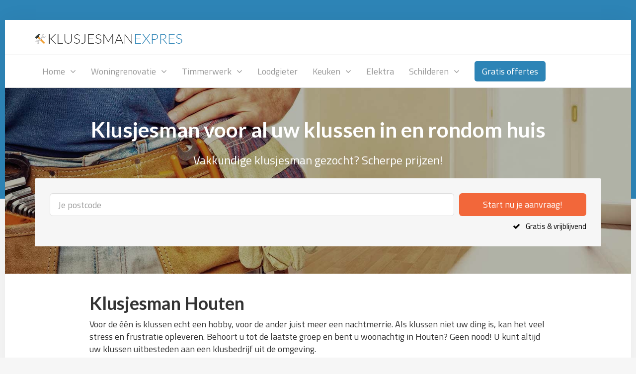

--- FILE ---
content_type: text/html; charset=UTF-8
request_url: https://www.klusjesman-expres.nl/houten/
body_size: 32948
content:
<!DOCTYPE html>

<html lang="nl">
	<head><meta charset="UTF-8" /><script>if(navigator.userAgent.match(/MSIE|Internet Explorer/i)||navigator.userAgent.match(/Trident\/7\..*?rv:11/i)){var href=document.location.href;if(!href.match(/[?&]nowprocket/)){if(href.indexOf("?")==-1){if(href.indexOf("#")==-1){document.location.href=href+"?nowprocket=1"}else{document.location.href=href.replace("#","?nowprocket=1#")}}else{if(href.indexOf("#")==-1){document.location.href=href+"&nowprocket=1"}else{document.location.href=href.replace("#","&nowprocket=1#")}}}}</script><script>(()=>{class RocketLazyLoadScripts{constructor(){this.v="2.0.4",this.userEvents=["keydown","keyup","mousedown","mouseup","mousemove","mouseover","mouseout","touchmove","touchstart","touchend","touchcancel","wheel","click","dblclick","input"],this.attributeEvents=["onblur","onclick","oncontextmenu","ondblclick","onfocus","onmousedown","onmouseenter","onmouseleave","onmousemove","onmouseout","onmouseover","onmouseup","onmousewheel","onscroll","onsubmit"]}async t(){this.i(),this.o(),/iP(ad|hone)/.test(navigator.userAgent)&&this.h(),this.u(),this.l(this),this.m(),this.k(this),this.p(this),this._(),await Promise.all([this.R(),this.L()]),this.lastBreath=Date.now(),this.S(this),this.P(),this.D(),this.O(),this.M(),await this.C(this.delayedScripts.normal),await this.C(this.delayedScripts.defer),await this.C(this.delayedScripts.async),await this.T(),await this.F(),await this.j(),await this.A(),window.dispatchEvent(new Event("rocket-allScriptsLoaded")),this.everythingLoaded=!0,this.lastTouchEnd&&await new Promise(t=>setTimeout(t,500-Date.now()+this.lastTouchEnd)),this.I(),this.H(),this.U(),this.W()}i(){this.CSPIssue=sessionStorage.getItem("rocketCSPIssue"),document.addEventListener("securitypolicyviolation",t=>{this.CSPIssue||"script-src-elem"!==t.violatedDirective||"data"!==t.blockedURI||(this.CSPIssue=!0,sessionStorage.setItem("rocketCSPIssue",!0))},{isRocket:!0})}o(){window.addEventListener("pageshow",t=>{this.persisted=t.persisted,this.realWindowLoadedFired=!0},{isRocket:!0}),window.addEventListener("pagehide",()=>{this.onFirstUserAction=null},{isRocket:!0})}h(){let t;function e(e){t=e}window.addEventListener("touchstart",e,{isRocket:!0}),window.addEventListener("touchend",function i(o){o.changedTouches[0]&&t.changedTouches[0]&&Math.abs(o.changedTouches[0].pageX-t.changedTouches[0].pageX)<10&&Math.abs(o.changedTouches[0].pageY-t.changedTouches[0].pageY)<10&&o.timeStamp-t.timeStamp<200&&(window.removeEventListener("touchstart",e,{isRocket:!0}),window.removeEventListener("touchend",i,{isRocket:!0}),"INPUT"===o.target.tagName&&"text"===o.target.type||(o.target.dispatchEvent(new TouchEvent("touchend",{target:o.target,bubbles:!0})),o.target.dispatchEvent(new MouseEvent("mouseover",{target:o.target,bubbles:!0})),o.target.dispatchEvent(new PointerEvent("click",{target:o.target,bubbles:!0,cancelable:!0,detail:1,clientX:o.changedTouches[0].clientX,clientY:o.changedTouches[0].clientY})),event.preventDefault()))},{isRocket:!0})}q(t){this.userActionTriggered||("mousemove"!==t.type||this.firstMousemoveIgnored?"keyup"===t.type||"mouseover"===t.type||"mouseout"===t.type||(this.userActionTriggered=!0,this.onFirstUserAction&&this.onFirstUserAction()):this.firstMousemoveIgnored=!0),"click"===t.type&&t.preventDefault(),t.stopPropagation(),t.stopImmediatePropagation(),"touchstart"===this.lastEvent&&"touchend"===t.type&&(this.lastTouchEnd=Date.now()),"click"===t.type&&(this.lastTouchEnd=0),this.lastEvent=t.type,t.composedPath&&t.composedPath()[0].getRootNode()instanceof ShadowRoot&&(t.rocketTarget=t.composedPath()[0]),this.savedUserEvents.push(t)}u(){this.savedUserEvents=[],this.userEventHandler=this.q.bind(this),this.userEvents.forEach(t=>window.addEventListener(t,this.userEventHandler,{passive:!1,isRocket:!0})),document.addEventListener("visibilitychange",this.userEventHandler,{isRocket:!0})}U(){this.userEvents.forEach(t=>window.removeEventListener(t,this.userEventHandler,{passive:!1,isRocket:!0})),document.removeEventListener("visibilitychange",this.userEventHandler,{isRocket:!0}),this.savedUserEvents.forEach(t=>{(t.rocketTarget||t.target).dispatchEvent(new window[t.constructor.name](t.type,t))})}m(){const t="return false",e=Array.from(this.attributeEvents,t=>"data-rocket-"+t),i="["+this.attributeEvents.join("],[")+"]",o="[data-rocket-"+this.attributeEvents.join("],[data-rocket-")+"]",s=(e,i,o)=>{o&&o!==t&&(e.setAttribute("data-rocket-"+i,o),e["rocket"+i]=new Function("event",o),e.setAttribute(i,t))};new MutationObserver(t=>{for(const n of t)"attributes"===n.type&&(n.attributeName.startsWith("data-rocket-")||this.everythingLoaded?n.attributeName.startsWith("data-rocket-")&&this.everythingLoaded&&this.N(n.target,n.attributeName.substring(12)):s(n.target,n.attributeName,n.target.getAttribute(n.attributeName))),"childList"===n.type&&n.addedNodes.forEach(t=>{if(t.nodeType===Node.ELEMENT_NODE)if(this.everythingLoaded)for(const i of[t,...t.querySelectorAll(o)])for(const t of i.getAttributeNames())e.includes(t)&&this.N(i,t.substring(12));else for(const e of[t,...t.querySelectorAll(i)])for(const t of e.getAttributeNames())this.attributeEvents.includes(t)&&s(e,t,e.getAttribute(t))})}).observe(document,{subtree:!0,childList:!0,attributeFilter:[...this.attributeEvents,...e]})}I(){this.attributeEvents.forEach(t=>{document.querySelectorAll("[data-rocket-"+t+"]").forEach(e=>{this.N(e,t)})})}N(t,e){const i=t.getAttribute("data-rocket-"+e);i&&(t.setAttribute(e,i),t.removeAttribute("data-rocket-"+e))}k(t){Object.defineProperty(HTMLElement.prototype,"onclick",{get(){return this.rocketonclick||null},set(e){this.rocketonclick=e,this.setAttribute(t.everythingLoaded?"onclick":"data-rocket-onclick","this.rocketonclick(event)")}})}S(t){function e(e,i){let o=e[i];e[i]=null,Object.defineProperty(e,i,{get:()=>o,set(s){t.everythingLoaded?o=s:e["rocket"+i]=o=s}})}e(document,"onreadystatechange"),e(window,"onload"),e(window,"onpageshow");try{Object.defineProperty(document,"readyState",{get:()=>t.rocketReadyState,set(e){t.rocketReadyState=e},configurable:!0}),document.readyState="loading"}catch(t){console.log("WPRocket DJE readyState conflict, bypassing")}}l(t){this.originalAddEventListener=EventTarget.prototype.addEventListener,this.originalRemoveEventListener=EventTarget.prototype.removeEventListener,this.savedEventListeners=[],EventTarget.prototype.addEventListener=function(e,i,o){o&&o.isRocket||!t.B(e,this)&&!t.userEvents.includes(e)||t.B(e,this)&&!t.userActionTriggered||e.startsWith("rocket-")||t.everythingLoaded?t.originalAddEventListener.call(this,e,i,o):(t.savedEventListeners.push({target:this,remove:!1,type:e,func:i,options:o}),"mouseenter"!==e&&"mouseleave"!==e||t.originalAddEventListener.call(this,e,t.savedUserEvents.push,o))},EventTarget.prototype.removeEventListener=function(e,i,o){o&&o.isRocket||!t.B(e,this)&&!t.userEvents.includes(e)||t.B(e,this)&&!t.userActionTriggered||e.startsWith("rocket-")||t.everythingLoaded?t.originalRemoveEventListener.call(this,e,i,o):t.savedEventListeners.push({target:this,remove:!0,type:e,func:i,options:o})}}J(t,e){this.savedEventListeners=this.savedEventListeners.filter(i=>{let o=i.type,s=i.target||window;return e!==o||t!==s||(this.B(o,s)&&(i.type="rocket-"+o),this.$(i),!1)})}H(){EventTarget.prototype.addEventListener=this.originalAddEventListener,EventTarget.prototype.removeEventListener=this.originalRemoveEventListener,this.savedEventListeners.forEach(t=>this.$(t))}$(t){t.remove?this.originalRemoveEventListener.call(t.target,t.type,t.func,t.options):this.originalAddEventListener.call(t.target,t.type,t.func,t.options)}p(t){let e;function i(e){return t.everythingLoaded?e:e.split(" ").map(t=>"load"===t||t.startsWith("load.")?"rocket-jquery-load":t).join(" ")}function o(o){function s(e){const s=o.fn[e];o.fn[e]=o.fn.init.prototype[e]=function(){return this[0]===window&&t.userActionTriggered&&("string"==typeof arguments[0]||arguments[0]instanceof String?arguments[0]=i(arguments[0]):"object"==typeof arguments[0]&&Object.keys(arguments[0]).forEach(t=>{const e=arguments[0][t];delete arguments[0][t],arguments[0][i(t)]=e})),s.apply(this,arguments),this}}if(o&&o.fn&&!t.allJQueries.includes(o)){const e={DOMContentLoaded:[],"rocket-DOMContentLoaded":[]};for(const t in e)document.addEventListener(t,()=>{e[t].forEach(t=>t())},{isRocket:!0});o.fn.ready=o.fn.init.prototype.ready=function(i){function s(){parseInt(o.fn.jquery)>2?setTimeout(()=>i.bind(document)(o)):i.bind(document)(o)}return"function"==typeof i&&(t.realDomReadyFired?!t.userActionTriggered||t.fauxDomReadyFired?s():e["rocket-DOMContentLoaded"].push(s):e.DOMContentLoaded.push(s)),o([])},s("on"),s("one"),s("off"),t.allJQueries.push(o)}e=o}t.allJQueries=[],o(window.jQuery),Object.defineProperty(window,"jQuery",{get:()=>e,set(t){o(t)}})}P(){const t=new Map;document.write=document.writeln=function(e){const i=document.currentScript,o=document.createRange(),s=i.parentElement;let n=t.get(i);void 0===n&&(n=i.nextSibling,t.set(i,n));const c=document.createDocumentFragment();o.setStart(c,0),c.appendChild(o.createContextualFragment(e)),s.insertBefore(c,n)}}async R(){return new Promise(t=>{this.userActionTriggered?t():this.onFirstUserAction=t})}async L(){return new Promise(t=>{document.addEventListener("DOMContentLoaded",()=>{this.realDomReadyFired=!0,t()},{isRocket:!0})})}async j(){return this.realWindowLoadedFired?Promise.resolve():new Promise(t=>{window.addEventListener("load",t,{isRocket:!0})})}M(){this.pendingScripts=[];this.scriptsMutationObserver=new MutationObserver(t=>{for(const e of t)e.addedNodes.forEach(t=>{"SCRIPT"!==t.tagName||t.noModule||t.isWPRocket||this.pendingScripts.push({script:t,promise:new Promise(e=>{const i=()=>{const i=this.pendingScripts.findIndex(e=>e.script===t);i>=0&&this.pendingScripts.splice(i,1),e()};t.addEventListener("load",i,{isRocket:!0}),t.addEventListener("error",i,{isRocket:!0}),setTimeout(i,1e3)})})})}),this.scriptsMutationObserver.observe(document,{childList:!0,subtree:!0})}async F(){await this.X(),this.pendingScripts.length?(await this.pendingScripts[0].promise,await this.F()):this.scriptsMutationObserver.disconnect()}D(){this.delayedScripts={normal:[],async:[],defer:[]},document.querySelectorAll("script[type$=rocketlazyloadscript]").forEach(t=>{t.hasAttribute("data-rocket-src")?t.hasAttribute("async")&&!1!==t.async?this.delayedScripts.async.push(t):t.hasAttribute("defer")&&!1!==t.defer||"module"===t.getAttribute("data-rocket-type")?this.delayedScripts.defer.push(t):this.delayedScripts.normal.push(t):this.delayedScripts.normal.push(t)})}async _(){await this.L();let t=[];document.querySelectorAll("script[type$=rocketlazyloadscript][data-rocket-src]").forEach(e=>{let i=e.getAttribute("data-rocket-src");if(i&&!i.startsWith("data:")){i.startsWith("//")&&(i=location.protocol+i);try{const o=new URL(i).origin;o!==location.origin&&t.push({src:o,crossOrigin:e.crossOrigin||"module"===e.getAttribute("data-rocket-type")})}catch(t){}}}),t=[...new Map(t.map(t=>[JSON.stringify(t),t])).values()],this.Y(t,"preconnect")}async G(t){if(await this.K(),!0!==t.noModule||!("noModule"in HTMLScriptElement.prototype))return new Promise(e=>{let i;function o(){(i||t).setAttribute("data-rocket-status","executed"),e()}try{if(navigator.userAgent.includes("Firefox/")||""===navigator.vendor||this.CSPIssue)i=document.createElement("script"),[...t.attributes].forEach(t=>{let e=t.nodeName;"type"!==e&&("data-rocket-type"===e&&(e="type"),"data-rocket-src"===e&&(e="src"),i.setAttribute(e,t.nodeValue))}),t.text&&(i.text=t.text),t.nonce&&(i.nonce=t.nonce),i.hasAttribute("src")?(i.addEventListener("load",o,{isRocket:!0}),i.addEventListener("error",()=>{i.setAttribute("data-rocket-status","failed-network"),e()},{isRocket:!0}),setTimeout(()=>{i.isConnected||e()},1)):(i.text=t.text,o()),i.isWPRocket=!0,t.parentNode.replaceChild(i,t);else{const i=t.getAttribute("data-rocket-type"),s=t.getAttribute("data-rocket-src");i?(t.type=i,t.removeAttribute("data-rocket-type")):t.removeAttribute("type"),t.addEventListener("load",o,{isRocket:!0}),t.addEventListener("error",i=>{this.CSPIssue&&i.target.src.startsWith("data:")?(console.log("WPRocket: CSP fallback activated"),t.removeAttribute("src"),this.G(t).then(e)):(t.setAttribute("data-rocket-status","failed-network"),e())},{isRocket:!0}),s?(t.fetchPriority="high",t.removeAttribute("data-rocket-src"),t.src=s):t.src="data:text/javascript;base64,"+window.btoa(unescape(encodeURIComponent(t.text)))}}catch(i){t.setAttribute("data-rocket-status","failed-transform"),e()}});t.setAttribute("data-rocket-status","skipped")}async C(t){const e=t.shift();return e?(e.isConnected&&await this.G(e),this.C(t)):Promise.resolve()}O(){this.Y([...this.delayedScripts.normal,...this.delayedScripts.defer,...this.delayedScripts.async],"preload")}Y(t,e){this.trash=this.trash||[];let i=!0;var o=document.createDocumentFragment();t.forEach(t=>{const s=t.getAttribute&&t.getAttribute("data-rocket-src")||t.src;if(s&&!s.startsWith("data:")){const n=document.createElement("link");n.href=s,n.rel=e,"preconnect"!==e&&(n.as="script",n.fetchPriority=i?"high":"low"),t.getAttribute&&"module"===t.getAttribute("data-rocket-type")&&(n.crossOrigin=!0),t.crossOrigin&&(n.crossOrigin=t.crossOrigin),t.integrity&&(n.integrity=t.integrity),t.nonce&&(n.nonce=t.nonce),o.appendChild(n),this.trash.push(n),i=!1}}),document.head.appendChild(o)}W(){this.trash.forEach(t=>t.remove())}async T(){try{document.readyState="interactive"}catch(t){}this.fauxDomReadyFired=!0;try{await this.K(),this.J(document,"readystatechange"),document.dispatchEvent(new Event("rocket-readystatechange")),await this.K(),document.rocketonreadystatechange&&document.rocketonreadystatechange(),await this.K(),this.J(document,"DOMContentLoaded"),document.dispatchEvent(new Event("rocket-DOMContentLoaded")),await this.K(),this.J(window,"DOMContentLoaded"),window.dispatchEvent(new Event("rocket-DOMContentLoaded"))}catch(t){console.error(t)}}async A(){try{document.readyState="complete"}catch(t){}try{await this.K(),this.J(document,"readystatechange"),document.dispatchEvent(new Event("rocket-readystatechange")),await this.K(),document.rocketonreadystatechange&&document.rocketonreadystatechange(),await this.K(),this.J(window,"load"),window.dispatchEvent(new Event("rocket-load")),await this.K(),window.rocketonload&&window.rocketonload(),await this.K(),this.allJQueries.forEach(t=>t(window).trigger("rocket-jquery-load")),await this.K(),this.J(window,"pageshow");const t=new Event("rocket-pageshow");t.persisted=this.persisted,window.dispatchEvent(t),await this.K(),window.rocketonpageshow&&window.rocketonpageshow({persisted:this.persisted})}catch(t){console.error(t)}}async K(){Date.now()-this.lastBreath>45&&(await this.X(),this.lastBreath=Date.now())}async X(){return document.hidden?new Promise(t=>setTimeout(t)):new Promise(t=>requestAnimationFrame(t))}B(t,e){return e===document&&"readystatechange"===t||(e===document&&"DOMContentLoaded"===t||(e===window&&"DOMContentLoaded"===t||(e===window&&"load"===t||e===window&&"pageshow"===t)))}static run(){(new RocketLazyLoadScripts).t()}}RocketLazyLoadScripts.run()})();</script>
		
<meta http-equiv="X-UA-Compatible" content="IE=edge">
<meta name="viewport" content="width=device-width, initial-scale=1.0">

<link rel="profile" href="https://gmpg.org/xfn/11" />
<link rel="pingback" href="https://www.klusjesman-expres.nl/xmlrpc.php" />

<!--[if lt IE 9]>
		<script src="https://oss.maxcdn.com/libs/html5shiv/3.7.0/html5shiv.js"></script>
	<script src="https://oss.maxcdn.com/libs/respond.js/1.3.0/respond.min.js"></script>
	<![endif]-->

		<meta name='robots' content='index, follow, max-image-preview:large, max-snippet:-1, max-video-preview:-1' />

	<!-- This site is optimized with the Yoast SEO plugin v26.7 - https://yoast.com/wordpress/plugins/seo/ -->
	<title>Klusjesman Houten? – Voor alle klussen | Scherpe prijzen!</title>
<link data-rocket-preload as="style" href="https://fonts.googleapis.com/css?family=Titillium%20Web%3A300%2C400%2C600%2C700%2C900%7CLato%3A400%2C100%2C300%2C700%2C900&#038;display=swap" rel="preload">
<link href="https://fonts.googleapis.com/css?family=Titillium%20Web%3A300%2C400%2C600%2C700%2C900%7CLato%3A400%2C100%2C300%2C700%2C900&#038;display=swap" media="print" onload="this.media=&#039;all&#039;" rel="stylesheet">
<noscript data-wpr-hosted-gf-parameters=""><link rel="stylesheet" href="https://fonts.googleapis.com/css?family=Titillium%20Web%3A300%2C400%2C600%2C700%2C900%7CLato%3A400%2C100%2C300%2C700%2C900&#038;display=swap"></noscript>
	<meta name="description" content="U bent op zoek naar een klusjesman in Houten? ✅ Klusbedrijf inschakelen voor alle klussen rondom huis. ✅ Scherpe prijzen voor o.a. timmerwerk, schilderwerk, stucwerk en loodgieterswerk. ✅ Vergelijk klussers en bespaar op de kosten!" />
	<link rel="canonical" href="https://www.klusjesman-expres.nl/houten/" />
	<meta property="og:locale" content="nl_NL" />
	<meta property="og:type" content="article" />
	<meta property="og:title" content="Klusjesman Houten? – Voor alle klussen | Scherpe prijzen!" />
	<meta property="og:description" content="U bent op zoek naar een klusjesman in Houten? ✅ Klusbedrijf inschakelen voor alle klussen rondom huis. ✅ Scherpe prijzen voor o.a. timmerwerk, schilderwerk, stucwerk en loodgieterswerk. ✅ Vergelijk klussers en bespaar op de kosten!" />
	<meta property="og:url" content="https://www.klusjesman-expres.nl/houten/" />
	<meta property="og:site_name" content="Klusjesman Expres" />
	<meta property="article:modified_time" content="2021-08-04T11:58:50+00:00" />
	<meta property="og:image" content="https://www.klusjesman-expres.nl/wp-content/uploads/klusjesman-1.jpg" />
	<meta name="twitter:label1" content="Geschatte leestijd" />
	<meta name="twitter:data1" content="144 minuten" />
	<script type="application/ld+json" class="yoast-schema-graph">{"@context":"https://schema.org","@graph":[{"@type":"WebPage","@id":"https://www.klusjesman-expres.nl/houten/","url":"https://www.klusjesman-expres.nl/houten/","name":"Klusjesman Houten? – Voor alle klussen | Scherpe prijzen!","isPartOf":{"@id":"https://www.klusjesman-expres.nl/#website"},"primaryImageOfPage":{"@id":"https://www.klusjesman-expres.nl/houten/#primaryimage"},"image":{"@id":"https://www.klusjesman-expres.nl/houten/#primaryimage"},"thumbnailUrl":"https://www.klusjesman-expres.nl/wp-content/uploads/klusjesman-1.jpg","datePublished":"2018-05-09T08:59:10+00:00","dateModified":"2021-08-04T11:58:50+00:00","description":"U bent op zoek naar een klusjesman in Houten? ✅ Klusbedrijf inschakelen voor alle klussen rondom huis. ✅ Scherpe prijzen voor o.a. timmerwerk, schilderwerk, stucwerk en loodgieterswerk. ✅ Vergelijk klussers en bespaar op de kosten!","breadcrumb":{"@id":"https://www.klusjesman-expres.nl/houten/#breadcrumb"},"inLanguage":"nl-NL","potentialAction":[{"@type":"ReadAction","target":["https://www.klusjesman-expres.nl/houten/"]}]},{"@type":"ImageObject","inLanguage":"nl-NL","@id":"https://www.klusjesman-expres.nl/houten/#primaryimage","url":"https://www.klusjesman-expres.nl/wp-content/uploads/klusjesman-1.jpg","contentUrl":"https://www.klusjesman-expres.nl/wp-content/uploads/klusjesman-1.jpg","width":740,"height":312,"caption":"klusjesman"},{"@type":"BreadcrumbList","@id":"https://www.klusjesman-expres.nl/houten/#breadcrumb","itemListElement":[{"@type":"ListItem","position":1,"name":"Home","item":"https://www.klusjesman-expres.nl/"},{"@type":"ListItem","position":2,"name":"Klusjesman Houten"}]},{"@type":"WebSite","@id":"https://www.klusjesman-expres.nl/#website","url":"https://www.klusjesman-expres.nl/","name":"Klusjesman Expres","description":"Klusjesman Expres","publisher":{"@id":"https://www.klusjesman-expres.nl/#organization"},"potentialAction":[{"@type":"SearchAction","target":{"@type":"EntryPoint","urlTemplate":"https://www.klusjesman-expres.nl/?s={search_term_string}"},"query-input":{"@type":"PropertyValueSpecification","valueRequired":true,"valueName":"search_term_string"}}],"inLanguage":"nl-NL"},{"@type":"Organization","@id":"https://www.klusjesman-expres.nl/#organization","name":"Klusjesman Expres","url":"https://www.klusjesman-expres.nl/","logo":{"@type":"ImageObject","inLanguage":"nl-NL","@id":"https://www.klusjesman-expres.nl/#/schema/logo/image/","url":"https://www.klusjesman-expres.nl/wp-content/uploads/klusjesman-expres-logo.png","contentUrl":"https://www.klusjesman-expres.nl/wp-content/uploads/klusjesman-expres-logo.png","width":514,"height":37,"caption":"Klusjesman Expres"},"image":{"@id":"https://www.klusjesman-expres.nl/#/schema/logo/image/"}}]}</script>
	<!-- / Yoast SEO plugin. -->


<link rel='dns-prefetch' href='//fonts.googleapis.com' />
<link href='https://fonts.gstatic.com' crossorigin rel='preconnect' />
<link rel="alternate" type="application/rss+xml" title="Klusjesman Expres &raquo; feed" href="https://www.klusjesman-expres.nl/feed/" />
<link rel="alternate" type="application/rss+xml" title="Klusjesman Expres &raquo; reacties feed" href="https://www.klusjesman-expres.nl/comments/feed/" />
<link rel="alternate" title="oEmbed (JSON)" type="application/json+oembed" href="https://www.klusjesman-expres.nl/wp-json/oembed/1.0/embed?url=https%3A%2F%2Fwww.klusjesman-expres.nl%2Fhouten%2F" />
<link rel="alternate" title="oEmbed (XML)" type="text/xml+oembed" href="https://www.klusjesman-expres.nl/wp-json/oembed/1.0/embed?url=https%3A%2F%2Fwww.klusjesman-expres.nl%2Fhouten%2F&#038;format=xml" />
<style id='wp-img-auto-sizes-contain-inline-css' type='text/css'>
img:is([sizes=auto i],[sizes^="auto," i]){contain-intrinsic-size:3000px 1500px}
/*# sourceURL=wp-img-auto-sizes-contain-inline-css */
</style>
<style id='wp-emoji-styles-inline-css' type='text/css'>

	img.wp-smiley, img.emoji {
		display: inline !important;
		border: none !important;
		box-shadow: none !important;
		height: 1em !important;
		width: 1em !important;
		margin: 0 0.07em !important;
		vertical-align: -0.1em !important;
		background: none !important;
		padding: 0 !important;
	}
/*# sourceURL=wp-emoji-styles-inline-css */
</style>
<style id='wp-block-library-inline-css' type='text/css'>
:root{--wp-block-synced-color:#7a00df;--wp-block-synced-color--rgb:122,0,223;--wp-bound-block-color:var(--wp-block-synced-color);--wp-editor-canvas-background:#ddd;--wp-admin-theme-color:#007cba;--wp-admin-theme-color--rgb:0,124,186;--wp-admin-theme-color-darker-10:#006ba1;--wp-admin-theme-color-darker-10--rgb:0,107,160.5;--wp-admin-theme-color-darker-20:#005a87;--wp-admin-theme-color-darker-20--rgb:0,90,135;--wp-admin-border-width-focus:2px}@media (min-resolution:192dpi){:root{--wp-admin-border-width-focus:1.5px}}.wp-element-button{cursor:pointer}:root .has-very-light-gray-background-color{background-color:#eee}:root .has-very-dark-gray-background-color{background-color:#313131}:root .has-very-light-gray-color{color:#eee}:root .has-very-dark-gray-color{color:#313131}:root .has-vivid-green-cyan-to-vivid-cyan-blue-gradient-background{background:linear-gradient(135deg,#00d084,#0693e3)}:root .has-purple-crush-gradient-background{background:linear-gradient(135deg,#34e2e4,#4721fb 50%,#ab1dfe)}:root .has-hazy-dawn-gradient-background{background:linear-gradient(135deg,#faaca8,#dad0ec)}:root .has-subdued-olive-gradient-background{background:linear-gradient(135deg,#fafae1,#67a671)}:root .has-atomic-cream-gradient-background{background:linear-gradient(135deg,#fdd79a,#004a59)}:root .has-nightshade-gradient-background{background:linear-gradient(135deg,#330968,#31cdcf)}:root .has-midnight-gradient-background{background:linear-gradient(135deg,#020381,#2874fc)}:root{--wp--preset--font-size--normal:16px;--wp--preset--font-size--huge:42px}.has-regular-font-size{font-size:1em}.has-larger-font-size{font-size:2.625em}.has-normal-font-size{font-size:var(--wp--preset--font-size--normal)}.has-huge-font-size{font-size:var(--wp--preset--font-size--huge)}.has-text-align-center{text-align:center}.has-text-align-left{text-align:left}.has-text-align-right{text-align:right}.has-fit-text{white-space:nowrap!important}#end-resizable-editor-section{display:none}.aligncenter{clear:both}.items-justified-left{justify-content:flex-start}.items-justified-center{justify-content:center}.items-justified-right{justify-content:flex-end}.items-justified-space-between{justify-content:space-between}.screen-reader-text{border:0;clip-path:inset(50%);height:1px;margin:-1px;overflow:hidden;padding:0;position:absolute;width:1px;word-wrap:normal!important}.screen-reader-text:focus{background-color:#ddd;clip-path:none;color:#444;display:block;font-size:1em;height:auto;left:5px;line-height:normal;padding:15px 23px 14px;text-decoration:none;top:5px;width:auto;z-index:100000}html :where(.has-border-color){border-style:solid}html :where([style*=border-top-color]){border-top-style:solid}html :where([style*=border-right-color]){border-right-style:solid}html :where([style*=border-bottom-color]){border-bottom-style:solid}html :where([style*=border-left-color]){border-left-style:solid}html :where([style*=border-width]){border-style:solid}html :where([style*=border-top-width]){border-top-style:solid}html :where([style*=border-right-width]){border-right-style:solid}html :where([style*=border-bottom-width]){border-bottom-style:solid}html :where([style*=border-left-width]){border-left-style:solid}html :where(img[class*=wp-image-]){height:auto;max-width:100%}:where(figure){margin:0 0 1em}html :where(.is-position-sticky){--wp-admin--admin-bar--position-offset:var(--wp-admin--admin-bar--height,0px)}@media screen and (max-width:600px){html :where(.is-position-sticky){--wp-admin--admin-bar--position-offset:0px}}

/*# sourceURL=wp-block-library-inline-css */
</style><style id='global-styles-inline-css' type='text/css'>
:root{--wp--preset--aspect-ratio--square: 1;--wp--preset--aspect-ratio--4-3: 4/3;--wp--preset--aspect-ratio--3-4: 3/4;--wp--preset--aspect-ratio--3-2: 3/2;--wp--preset--aspect-ratio--2-3: 2/3;--wp--preset--aspect-ratio--16-9: 16/9;--wp--preset--aspect-ratio--9-16: 9/16;--wp--preset--color--black: #000000;--wp--preset--color--cyan-bluish-gray: #abb8c3;--wp--preset--color--white: #ffffff;--wp--preset--color--pale-pink: #f78da7;--wp--preset--color--vivid-red: #cf2e2e;--wp--preset--color--luminous-vivid-orange: #ff6900;--wp--preset--color--luminous-vivid-amber: #fcb900;--wp--preset--color--light-green-cyan: #7bdcb5;--wp--preset--color--vivid-green-cyan: #00d084;--wp--preset--color--pale-cyan-blue: #8ed1fc;--wp--preset--color--vivid-cyan-blue: #0693e3;--wp--preset--color--vivid-purple: #9b51e0;--wp--preset--gradient--vivid-cyan-blue-to-vivid-purple: linear-gradient(135deg,rgb(6,147,227) 0%,rgb(155,81,224) 100%);--wp--preset--gradient--light-green-cyan-to-vivid-green-cyan: linear-gradient(135deg,rgb(122,220,180) 0%,rgb(0,208,130) 100%);--wp--preset--gradient--luminous-vivid-amber-to-luminous-vivid-orange: linear-gradient(135deg,rgb(252,185,0) 0%,rgb(255,105,0) 100%);--wp--preset--gradient--luminous-vivid-orange-to-vivid-red: linear-gradient(135deg,rgb(255,105,0) 0%,rgb(207,46,46) 100%);--wp--preset--gradient--very-light-gray-to-cyan-bluish-gray: linear-gradient(135deg,rgb(238,238,238) 0%,rgb(169,184,195) 100%);--wp--preset--gradient--cool-to-warm-spectrum: linear-gradient(135deg,rgb(74,234,220) 0%,rgb(151,120,209) 20%,rgb(207,42,186) 40%,rgb(238,44,130) 60%,rgb(251,105,98) 80%,rgb(254,248,76) 100%);--wp--preset--gradient--blush-light-purple: linear-gradient(135deg,rgb(255,206,236) 0%,rgb(152,150,240) 100%);--wp--preset--gradient--blush-bordeaux: linear-gradient(135deg,rgb(254,205,165) 0%,rgb(254,45,45) 50%,rgb(107,0,62) 100%);--wp--preset--gradient--luminous-dusk: linear-gradient(135deg,rgb(255,203,112) 0%,rgb(199,81,192) 50%,rgb(65,88,208) 100%);--wp--preset--gradient--pale-ocean: linear-gradient(135deg,rgb(255,245,203) 0%,rgb(182,227,212) 50%,rgb(51,167,181) 100%);--wp--preset--gradient--electric-grass: linear-gradient(135deg,rgb(202,248,128) 0%,rgb(113,206,126) 100%);--wp--preset--gradient--midnight: linear-gradient(135deg,rgb(2,3,129) 0%,rgb(40,116,252) 100%);--wp--preset--font-size--small: 13px;--wp--preset--font-size--medium: 20px;--wp--preset--font-size--large: 36px;--wp--preset--font-size--x-large: 42px;--wp--preset--spacing--20: 0.44rem;--wp--preset--spacing--30: 0.67rem;--wp--preset--spacing--40: 1rem;--wp--preset--spacing--50: 1.5rem;--wp--preset--spacing--60: 2.25rem;--wp--preset--spacing--70: 3.38rem;--wp--preset--spacing--80: 5.06rem;--wp--preset--shadow--natural: 6px 6px 9px rgba(0, 0, 0, 0.2);--wp--preset--shadow--deep: 12px 12px 50px rgba(0, 0, 0, 0.4);--wp--preset--shadow--sharp: 6px 6px 0px rgba(0, 0, 0, 0.2);--wp--preset--shadow--outlined: 6px 6px 0px -3px rgb(255, 255, 255), 6px 6px rgb(0, 0, 0);--wp--preset--shadow--crisp: 6px 6px 0px rgb(0, 0, 0);}:where(.is-layout-flex){gap: 0.5em;}:where(.is-layout-grid){gap: 0.5em;}body .is-layout-flex{display: flex;}.is-layout-flex{flex-wrap: wrap;align-items: center;}.is-layout-flex > :is(*, div){margin: 0;}body .is-layout-grid{display: grid;}.is-layout-grid > :is(*, div){margin: 0;}:where(.wp-block-columns.is-layout-flex){gap: 2em;}:where(.wp-block-columns.is-layout-grid){gap: 2em;}:where(.wp-block-post-template.is-layout-flex){gap: 1.25em;}:where(.wp-block-post-template.is-layout-grid){gap: 1.25em;}.has-black-color{color: var(--wp--preset--color--black) !important;}.has-cyan-bluish-gray-color{color: var(--wp--preset--color--cyan-bluish-gray) !important;}.has-white-color{color: var(--wp--preset--color--white) !important;}.has-pale-pink-color{color: var(--wp--preset--color--pale-pink) !important;}.has-vivid-red-color{color: var(--wp--preset--color--vivid-red) !important;}.has-luminous-vivid-orange-color{color: var(--wp--preset--color--luminous-vivid-orange) !important;}.has-luminous-vivid-amber-color{color: var(--wp--preset--color--luminous-vivid-amber) !important;}.has-light-green-cyan-color{color: var(--wp--preset--color--light-green-cyan) !important;}.has-vivid-green-cyan-color{color: var(--wp--preset--color--vivid-green-cyan) !important;}.has-pale-cyan-blue-color{color: var(--wp--preset--color--pale-cyan-blue) !important;}.has-vivid-cyan-blue-color{color: var(--wp--preset--color--vivid-cyan-blue) !important;}.has-vivid-purple-color{color: var(--wp--preset--color--vivid-purple) !important;}.has-black-background-color{background-color: var(--wp--preset--color--black) !important;}.has-cyan-bluish-gray-background-color{background-color: var(--wp--preset--color--cyan-bluish-gray) !important;}.has-white-background-color{background-color: var(--wp--preset--color--white) !important;}.has-pale-pink-background-color{background-color: var(--wp--preset--color--pale-pink) !important;}.has-vivid-red-background-color{background-color: var(--wp--preset--color--vivid-red) !important;}.has-luminous-vivid-orange-background-color{background-color: var(--wp--preset--color--luminous-vivid-orange) !important;}.has-luminous-vivid-amber-background-color{background-color: var(--wp--preset--color--luminous-vivid-amber) !important;}.has-light-green-cyan-background-color{background-color: var(--wp--preset--color--light-green-cyan) !important;}.has-vivid-green-cyan-background-color{background-color: var(--wp--preset--color--vivid-green-cyan) !important;}.has-pale-cyan-blue-background-color{background-color: var(--wp--preset--color--pale-cyan-blue) !important;}.has-vivid-cyan-blue-background-color{background-color: var(--wp--preset--color--vivid-cyan-blue) !important;}.has-vivid-purple-background-color{background-color: var(--wp--preset--color--vivid-purple) !important;}.has-black-border-color{border-color: var(--wp--preset--color--black) !important;}.has-cyan-bluish-gray-border-color{border-color: var(--wp--preset--color--cyan-bluish-gray) !important;}.has-white-border-color{border-color: var(--wp--preset--color--white) !important;}.has-pale-pink-border-color{border-color: var(--wp--preset--color--pale-pink) !important;}.has-vivid-red-border-color{border-color: var(--wp--preset--color--vivid-red) !important;}.has-luminous-vivid-orange-border-color{border-color: var(--wp--preset--color--luminous-vivid-orange) !important;}.has-luminous-vivid-amber-border-color{border-color: var(--wp--preset--color--luminous-vivid-amber) !important;}.has-light-green-cyan-border-color{border-color: var(--wp--preset--color--light-green-cyan) !important;}.has-vivid-green-cyan-border-color{border-color: var(--wp--preset--color--vivid-green-cyan) !important;}.has-pale-cyan-blue-border-color{border-color: var(--wp--preset--color--pale-cyan-blue) !important;}.has-vivid-cyan-blue-border-color{border-color: var(--wp--preset--color--vivid-cyan-blue) !important;}.has-vivid-purple-border-color{border-color: var(--wp--preset--color--vivid-purple) !important;}.has-vivid-cyan-blue-to-vivid-purple-gradient-background{background: var(--wp--preset--gradient--vivid-cyan-blue-to-vivid-purple) !important;}.has-light-green-cyan-to-vivid-green-cyan-gradient-background{background: var(--wp--preset--gradient--light-green-cyan-to-vivid-green-cyan) !important;}.has-luminous-vivid-amber-to-luminous-vivid-orange-gradient-background{background: var(--wp--preset--gradient--luminous-vivid-amber-to-luminous-vivid-orange) !important;}.has-luminous-vivid-orange-to-vivid-red-gradient-background{background: var(--wp--preset--gradient--luminous-vivid-orange-to-vivid-red) !important;}.has-very-light-gray-to-cyan-bluish-gray-gradient-background{background: var(--wp--preset--gradient--very-light-gray-to-cyan-bluish-gray) !important;}.has-cool-to-warm-spectrum-gradient-background{background: var(--wp--preset--gradient--cool-to-warm-spectrum) !important;}.has-blush-light-purple-gradient-background{background: var(--wp--preset--gradient--blush-light-purple) !important;}.has-blush-bordeaux-gradient-background{background: var(--wp--preset--gradient--blush-bordeaux) !important;}.has-luminous-dusk-gradient-background{background: var(--wp--preset--gradient--luminous-dusk) !important;}.has-pale-ocean-gradient-background{background: var(--wp--preset--gradient--pale-ocean) !important;}.has-electric-grass-gradient-background{background: var(--wp--preset--gradient--electric-grass) !important;}.has-midnight-gradient-background{background: var(--wp--preset--gradient--midnight) !important;}.has-small-font-size{font-size: var(--wp--preset--font-size--small) !important;}.has-medium-font-size{font-size: var(--wp--preset--font-size--medium) !important;}.has-large-font-size{font-size: var(--wp--preset--font-size--large) !important;}.has-x-large-font-size{font-size: var(--wp--preset--font-size--x-large) !important;}
/*# sourceURL=global-styles-inline-css */
</style>

<style id='classic-theme-styles-inline-css' type='text/css'>
/*! This file is auto-generated */
.wp-block-button__link{color:#fff;background-color:#32373c;border-radius:9999px;box-shadow:none;text-decoration:none;padding:calc(.667em + 2px) calc(1.333em + 2px);font-size:1.125em}.wp-block-file__button{background:#32373c;color:#fff;text-decoration:none}
/*# sourceURL=/wp-includes/css/classic-themes.min.css */
</style>
<link data-minify="1" rel='stylesheet' id='fontawesome-css' href='https://www.klusjesman-expres.nl/wp-content/cache/min/1/wp-content/plugins/dm-gravityforms.1.0.20-77aVf1/assets/fontawesome/css/font-awesome.min.css?ver=1765198411' type='text/css' media='all' />
<link data-minify="1" rel='stylesheet' id='dm-gravityforms-style-css' href='https://www.klusjesman-expres.nl/wp-content/cache/min/1/wp-content/plugins/dm-gravityforms.1.0.20-77aVf1/css/style.css?ver=1765198411' type='text/css' media='all' />
<link data-minify="1" rel='stylesheet' id='pronamic-maps-address-autocomplete-css' href='https://www.klusjesman-expres.nl/wp-content/cache/min/1/wp-content/plugins/pronamic-maps/css/pronamic-maps.css?ver=1748502944' type='text/css' media='all' />
<link rel='stylesheet' id='cmplz-general-css' href='https://www.klusjesman-expres.nl/wp-content/plugins/complianz-gdpr/assets/css/cookieblocker.min.css?ver=1767941980' type='text/css' media='all' />
<link data-minify="1" rel='stylesheet' id='bootstrap-css' href='https://www.klusjesman-expres.nl/wp-content/cache/min/1/wp-content/themes/dmb/assets/bootstrap/css/bootstrap.min.css?ver=1748502944' type='text/css' media='all' />
<link rel='stylesheet' id='dmb-css' href='https://www.klusjesman-expres.nl/wp-content/themes/dmb/css/style.min.css?ver=1.0.0' type='text/css' media='all' />
<link rel='stylesheet' id='dmb_child-css' href='https://www.klusjesman-expres.nl/wp-content/themes/dmb-child/css/style.css?ver=1.0.0' type='text/css' media='all' />

<style id='rocket-lazyload-inline-css' type='text/css'>
.rll-youtube-player{position:relative;padding-bottom:56.23%;height:0;overflow:hidden;max-width:100%;}.rll-youtube-player:focus-within{outline: 2px solid currentColor;outline-offset: 5px;}.rll-youtube-player iframe{position:absolute;top:0;left:0;width:100%;height:100%;z-index:100;background:0 0}.rll-youtube-player img{bottom:0;display:block;left:0;margin:auto;max-width:100%;width:100%;position:absolute;right:0;top:0;border:none;height:auto;-webkit-transition:.4s all;-moz-transition:.4s all;transition:.4s all}.rll-youtube-player img:hover{-webkit-filter:brightness(75%)}.rll-youtube-player .play{height:100%;width:100%;left:0;top:0;position:absolute;background:url(https://www.klusjesman-expres.nl/wp-content/plugins/wp-rocket/assets/img/youtube.png) no-repeat center;background-color: transparent !important;cursor:pointer;border:none;}
/*# sourceURL=rocket-lazyload-inline-css */
</style>
<script type="rocketlazyloadscript" data-rocket-type="text/javascript" data-rocket-src="https://www.klusjesman-expres.nl/wp-content/plugins/google-analytics-for-wordpress/assets/js/frontend-gtag.min.js?ver=9.11.1" id="monsterinsights-frontend-script-js" async="async" data-wp-strategy="async"></script>
<script data-cfasync="false" data-wpfc-render="false" type="text/javascript" id='monsterinsights-frontend-script-js-extra'>/* <![CDATA[ */
var monsterinsights_frontend = {"js_events_tracking":"true","download_extensions":"doc,pdf,ppt,zip,xls,docx,pptx,xlsx","inbound_paths":"[]","home_url":"https:\/\/www.klusjesman-expres.nl","hash_tracking":"false","v4_id":"G-7G1TXGSR3L"};/* ]]> */
</script>
<script type="text/javascript" src="https://www.klusjesman-expres.nl/wp-includes/js/jquery/jquery.min.js?ver=3.7.1" id="jquery-core-js"></script>
<script type="text/javascript" src="https://www.klusjesman-expres.nl/wp-includes/js/jquery/jquery-migrate.min.js?ver=3.4.1" id="jquery-migrate-js" data-rocket-defer defer></script>
<link rel="https://api.w.org/" href="https://www.klusjesman-expres.nl/wp-json/" /><link rel="alternate" title="JSON" type="application/json" href="https://www.klusjesman-expres.nl/wp-json/wp/v2/pages/8969" /><link rel="EditURI" type="application/rsd+xml" title="RSD" href="https://www.klusjesman-expres.nl/xmlrpc.php?rsd" />

<link rel='shortlink' href='https://www.klusjesman-expres.nl/?p=8969' />
		<style type="text/css" media="screen">
			
				body .gform_wrapper .gform_button,
				body .gform_wrapper .gform-button,
				body .gform_wrapper .gform_page_footer .gform_next_button {
					background-color: #f2673a !important;
					background-image: none !important;
				}

				body .gform_wrapper .gf_page_steps .gf_step.gf_step_active .gf_step_number {
					border-color: #f2673a !important;
				}

				body .dm-autocomplete-search__btn {
					background-color: #f2673a !important;
					border-color: #f2673a !important;
				}

			
				
			
				body .gform_wrapper .gform_button:hover,
				body .gform_wrapper .gform_button:focus,
				body .gform_wrapper .gform_button:active,
				body .gform_wrapper .gform-button:hover,
				body .gform_wrapper .gform-button:focus,
				body .gform_wrapper .gform-button:active,
				body .gform_wrapper .gform_page_footer .gform_next_button:hover,
				body .gform_wrapper .gform_page_footer .gform_next_button:focus,
				body .gform_wrapper .gform_page_footer .gform_next_button:active {
					background-color: #db5d34 !important;
					background-image: none !important;
				}

				body .dm-autocomplete-search__btn:hover,
				body .dm-autocomplete-search__btn:focus,
				body .dm-autocomplete-search__btn:active {
					background-color: #db5d34 !important;
					border-color: #db5d34 !important;
				}

			
					</style>

					<style>.cmplz-hidden {
					display: none !important;
				}</style><style type="text/css" media="screen">
	
		body {
			font-family: Titillium Web;
			font-weight: 400;
		}

	
	
		h1, h2, h3, h4, h5, h6 {
			font-family: Lato;
			font-weight: 700;
		}

		.pt-article-title {
			font-family: Lato;
			font-weight: 700;
		}

	
	
		.pt-boxed .pt-site-wrapper:after,
		.pt-site-footer .pt-footer-widgets {
			background-color: #2d84b6;
		}

		.hentry .pt-company:hover {
			border-color: #2d84b6;
		}

		.pt-header-info	.pt-header-info-icon {
			color: #2d84b6;
		}

		a,
		.pt-c-first,
		.pt-rating-summary .pt-rating-summary__text {
			color: #2d84b6;
		}

		.btn.btn-default {
			border-color: #2d84b6;
			color: #2d84b6;
		}

		.btn.btn-default:hover,
		.btn.btn-default:focus {
			background-color: #2d84b6;
			border-color: #2d84b6;
		}

		.btn.btn-primary {
			background-color: #2d84b6;
			border-color: #2d84b6;
		}

		.btn.btn-primary:hover,
		.btn.btn-primary:focus {
			background-color: #1970a2;
			border-color: #1970a2;
		}

		.btn.pt-btn-inversed:hover,
		.btn.pt-btn-inversed:focus,
		.btn.pt-btn-inversed:active {
			color: #2d84b6;
		}

		.pt-bg-c-first {
			background-color: #2d84b6;
		}

		.megadropdown .pt-mega-sub-menu {
			border-top-color: #2d84b6;
		}

		.pt-primary-nav > div > ul > li.pt-has-button > a {
			background-color: #2d84b6;
			border-color: #2d84b6;
		}

		.pt-primary-nav .megadropdown .pt-mega-sub-menu .pt-sub-menu > li.pt-has-button a {
			background-color: #2d84b6;
			border-color: #2d84b6;
		}

		.pt-primary-nav .megadropdown .pt-mega-sub-menu a.pt-has-button {
			background-color: #2d84b6;
			border-color: #2d84b6;
		}

		.pt-sidebar .menu-item-has-children i {
			color: #2d84b6;
		}

		.avarage-price-container,
		.fa-arrow-up,
		.fa-arrow-down {
			color: #2d84b6;
		}

	
	
		.btn.pt-btn-secondary,
		body .gform_wrapper .gform_next_button,
		body .gform_wrapper .gform_page_footer .gform_next_button,
		body .gform_wrapper .gform_page_footer input[type=submit] {
			background-color: #f2673a !important;
			border-color: #f2673a !important;
		}

		.btn.pt-btn-secondary:hover,
		.btn.pt-btn-secondary:focus,
		body .gform_wrapper .gform_next_button:hover,
		body .gform_wrapper .gform_next_button:focus,
		body .gform_wrapper .gform_page_footer input[type=submit]:hover,
		body .gform_wrapper .gform_page_footer input[type=submit]:focus {
			background-color: #de5326 !important;
			border-color: #de5326 !important;
		}

		.pt-c-second {
			color: #f2673a;
		}

		.pt-bg-c-second,
		.pt-icon {
			background-color: #f2673a;
		}

	
	
		.pt-c-third {
			color: #2d84b6;
		}

		.pt-bg-c-third {
			background-color: #2d84b6;
		}

		body .gform_wrapper:not(.pt-alternative_wrapper) .gf_page_steps .gf_step:not(.gf_step_active) {
			background-color: #2d84b6;
		}

		body .gform_wrapper:not(.pt-alternative_wrapper) .gf_page_steps .gf_step:not(.gf_step_active):after {
			border-left-color: #2d84b6;
		}

		body .gform_wrapper:not(.pt-alternative_wrapper) .gf_page_steps .gf_step .gf_step_number {
			color: #2d84b6;
		}

	
	
	
	</style>
<link rel="icon" href="https://www.klusjesman-expres.nl/wp-content/uploads/cropped-klusjesman-expres-32x32.png" sizes="32x32" />
<link rel="icon" href="https://www.klusjesman-expres.nl/wp-content/uploads/cropped-klusjesman-expres-192x192.png" sizes="192x192" />
<link rel="apple-touch-icon" href="https://www.klusjesman-expres.nl/wp-content/uploads/cropped-klusjesman-expres-180x180.png" />
<meta name="msapplication-TileImage" content="https://www.klusjesman-expres.nl/wp-content/uploads/cropped-klusjesman-expres-270x270.png" />
		<style type="text/css" id="wp-custom-css">
			/*COLORBOXES*/
.colorbox {
background: #eaf8e7;
padding: 20px 20px 20px 20px;
border-radius: 5px;
margin-bottom: 30px;
margin-top: 10px;
float:left;
width:100%;
}

.colorTextbox {
float:left;
width:85%;
}

.colorboxIcon {
margin-right: 20px;
float:left;
}

}
.sg-popup-builder-content {
    height: 100%;
    background-repeat: no-repeat;
    background-color: white;
    box-shadow: rgb(204, 204, 204) 0px 10px 10px 0px;
    overflow: auto;
    padding: 20px 20px 20px 20px;
}

a, .pt-c-first {
    color: #45a731;
}

body {
    font-size: 18px;
}

.content 
{
	max-width: 890px;
	margin:auto;
}

.container a
{
		color:	#006699;	
}

.container a:hover
{
	color:	#45a731;	
	text-decoration:underline;
}

.container a.btn:hover
{
	text-decoration:none;
	color:#fff;
}

.video-wrapper {
  position: relative;
  padding-bottom: 56.25%;
  height: 0;
}

.video-wrapper object,
.video-wrapper embed,
.video-wrapper iframe {
  position: absolute;
  top: 0;
  left: 0;
  width: 100%;
  height: 100%;
}

.boxedcontent {
    width: 90%;
    padding: 25px 25px 0px 25px;
    margin: auto;
    background-color:#f6f6f6;
	border-radius:3px;	
}

.column {
    float: left;
    width: 50%;
                padding-left: 30px;
                padding-right: 20px;
                font-size: 13pt; 
  color: #333;
}

.contentpostcode {
    width: 765px;
padding-left: 130px;
}

/* CGV kolommen en rijen */
.column {
float: left;
width: 50%;
padding-left: 30px;
padding-right: 20px;
font-size: 13pt;
color: #333;
}
/* Clear floats after the columns */
.row:after {
content: “”;
display: table;
clear: both;
}
@media screen and (max-width: 600px) {
.column {
width: 100%;
}
}
.fa fa-clipboard {
line-height: 1.8
}


.page-id-438 .pt-site-header,
.page-id-438 .pt-site-footer 
{
    display: none;
}  

.sg-popup-builder-content {
    height: 100%;
    background-repeat: no-repeat;
    background-color: white;
    box-shadow: rgb(204, 204, 204) 0px 10px 10px 0px;
    overflow: auto;
    padding: 20px 20px 20px 20px;
}


.pt-section {
    background: #fff;
    background-size: cover;
    padding: 20px 0;
    position: relative;
}

.pt-bg-c-light {
    background-color: #f6f6f6;
}

.pt-section.pt-pb-30 {
    padding-bottom: 30px;
	  padding-top: 60px;
}

.pt-bg-c-second, .pt-icon {
    background-color: #2d84b6;
}

.contenthomepage { 
    max-width: 920px; 
    margin: auto;
}

h1 {
    margin-top: 20px;
}


.video-wrapper {
  position: relative;
  padding-bottom: 56.25%;
  height: 0;
}

.video-wrapper object,
.video-wrapper embed,
.video-wrapper iframe {
  position: absolute;
  top: 0;
  left: 0;
  width: 100%;
  height: 100%;
}

.klanten { 
    max-width: 700px; 
    margin: auto;
}

/* mobile devices (phones, 640px and down) */
@media screen and (max-width: 640px) {
	
p.checkright {
text-align: right;
	margin-right:28px;
}

/* mobile devices (phones, 640px and down) */
@media screen and (max-width: 640px){
.price-range-left,
.price-range-right
{
width:100%;
}
p.checkright {
text-align: center;
		margin-right: 0px;
	}
.price-range-left
{
border-right:0px solid #fff!important;
border-bottom:1px solid #ccc!important;
}
}		</style>
		<noscript><style id="rocket-lazyload-nojs-css">.rll-youtube-player, [data-lazy-src]{display:none !important;}</style></noscript>	<meta name="generator" content="WP Rocket 3.20.3" data-wpr-features="wpr_delay_js wpr_defer_js wpr_minify_js wpr_lazyload_images wpr_lazyload_iframes wpr_image_dimensions wpr_minify_css wpr_desktop" /></head>

	<body data-rsssl=1 class="wp-singular page-template page-template-intro-pp-fw page-template-intro-pp-fw-php page page-id-8969 wp-custom-logo wp-theme-dmb wp-child-theme-dmb-child no-js pt-boxed">
		
		<div data-rocket-location-hash="6b88698170b9896e9b819dff0780111f" class="pt-off-canvas">
			<div data-rocket-location-hash="72d7be6e13309c7a12d299037d75f8a7" class="pt-off-canvas-header clearfix">
				<button type="button" class="close" aria-label="Sluit"><span aria-hidden="true">×</span></button>
			</div>
		</div>

		
		<div data-rocket-location-hash="0d8c633f9d52ae68725abf43d8fba57c" class="pt-site-wrapper">
						<div data-rocket-location-hash="40b06626852adb9e497472b850d2e728" class="pt-container-boxed">
				
					<header data-rocket-location-hash="efe7b7c6e8ce6d84587b3e7206281ded" class="pt-site-header">
						<div class="container">
							<div class="pt-head-row">
								<div class="pt-head-col-a">
									
<div class="pt-site-title">
	<a href="https://www.klusjesman-expres.nl/" title="Klusjesman Expres" rel="home">
					<img width="514" height="37" src="data:image/svg+xml,%3Csvg%20xmlns='http://www.w3.org/2000/svg'%20viewBox='0%200%20514%2037'%3E%3C/svg%3E" alt="klusjesman expres" data-lazy-src="https://www.klusjesman-expres.nl/wp-content/uploads/klusjesman-expres-logo.png" /><noscript><img width="514" height="37" src="https://www.klusjesman-expres.nl/wp-content/uploads/klusjesman-expres-logo.png" alt="klusjesman expres" /></noscript>

			</a>
</div>

									<button type="button" class="navbar-toggle">
										<span class="icon-bars">
											<span class="icon-bar"></span>
											<span class="icon-bar"></span>
											<span class="icon-bar"></span>
										</span>
									</button>
								</div>

								
									<div class="pt-head-col-b">
																			</div>

									
										<div class="pt-head-col-c">
																					</div>

									
															</div>
						</div>

						
							<div class="pt-primary-nav-wrapper">
								<div class="container">
									<nav class="pt-primary-nav" role="navigation">
										<div class="menu-primary-menu-container"><ul id="menu-primary-menu" class="menu"><li class="menu-item menu-item-type-post_type menu-item-object-page menu-item-home menu-item-has-children pt-icon-left"><a href="https://www.klusjesman-expres.nl/">Home</a>
<ul class="sub-menu">
	<li class="menu-item menu-item-type-post_type menu-item-object-page pt-icon-left"><a href="https://www.klusjesman-expres.nl/over-ons/">Over ons</a></li>
	<li class="menu-item menu-item-type-post_type menu-item-object-page pt-icon-left"><a href="https://www.klusjesman-expres.nl/bedrijf-aanmelden/">Bedrijf aanmelden</a></li>
</ul>
</li>
<li class="menu-item menu-item-type-post_type menu-item-object-page menu-item-has-children pt-icon-left"><a href="https://www.klusjesman-expres.nl/woningrenovatie/">Woningrenovatie</a>
<ul class="sub-menu">
	<li class="menu-item menu-item-type-post_type menu-item-object-page pt-icon-left"><a href="https://www.klusjesman-expres.nl/aanbouw/">Aanbouw</a></li>
	<li class="menu-item menu-item-type-custom menu-item-object-custom pt-icon-left"><a href="https://www.klusjesman-expres.nl/serre/">Serre</a></li>
	<li class="menu-item menu-item-type-post_type menu-item-object-page pt-icon-left"><a href="https://www.klusjesman-expres.nl/trap-renoveren/">Trap renoveren</a></li>
	<li class="menu-item menu-item-type-post_type menu-item-object-page pt-icon-left"><a href="https://www.klusjesman-expres.nl/zolderverbouwing/">Zolder verbouwen</a></li>
</ul>
</li>
<li class="menu-item menu-item-type-post_type menu-item-object-page menu-item-has-children pt-icon-left"><a href="https://www.klusjesman-expres.nl/timmerwerkzaamheden/">Timmerwerk</a>
<ul class="sub-menu">
	<li class="menu-item menu-item-type-post_type menu-item-object-page pt-icon-left"><a href="https://www.klusjesman-expres.nl/schuttingen/">Schuttingen</a></li>
	<li class="menu-item menu-item-type-post_type menu-item-object-page pt-icon-left"><a href="https://www.klusjesman-expres.nl/verlaagd-plafond-maken/">Verlaagd plafond maken</a></li>
</ul>
</li>
<li class="menu-item menu-item-type-post_type menu-item-object-page pt-icon-left"><a href="https://www.klusjesman-expres.nl/loodgieterwerkzaamheden/">Loodgieter</a></li>
<li class="menu-item menu-item-type-post_type menu-item-object-page menu-item-has-children pt-icon-left"><a href="https://www.klusjesman-expres.nl/keuken-verbouwen/">Keuken</a>
<ul class="sub-menu">
	<li class="menu-item menu-item-type-post_type menu-item-object-page pt-icon-left"><a href="https://www.klusjesman-expres.nl/keukenrenovatie/">Keukenrenovatie</a></li>
</ul>
</li>
<li class="menu-item menu-item-type-post_type menu-item-object-page pt-icon-left"><a href="https://www.klusjesman-expres.nl/elektra-aanleggen/">Elektra</a></li>
<li class="menu-item menu-item-type-post_type menu-item-object-page menu-item-has-children pt-icon-left"><a href="https://www.klusjesman-expres.nl/schilderen/">Schilderen</a>
<ul class="sub-menu">
	<li class="menu-item menu-item-type-custom menu-item-object-custom pt-icon-left"><a href="https://www.klusjesman-expres.nl/schilderwerk/">Schilderwerk</a></li>
	<li class="menu-item menu-item-type-post_type menu-item-object-page pt-icon-left"><a href="https://www.klusjesman-expres.nl/behang-aanbrengen/">Behangen</a></li>
	<li class="menu-item menu-item-type-post_type menu-item-object-page pt-icon-left"><a href="https://www.klusjesman-expres.nl/stucadoren/">Stucadoren</a></li>
</ul>
</li>
<li class="menu-item menu-item-type-custom menu-item-object-custom pt-has-button pt-icon-left"><a href="/offerte/">Gratis offertes</a></li>
</ul></div>									</nav>
								</div>
							</div>

											</header>

				
				
		<section data-bg="https://www.klusjesman-expres.nl/wp-content/uploads/klusjesman-2-1800x480.jpg" data-rocket-location-hash="8669edb93ef21e9c67cdf37a2d3fb413" class="pt-section pt-section-cta pt-pb-40 rocket-lazyload" style="background-color: ;">
							<div class="pt-overlay" style="background: #000000;opacity: 0.3;"></div>

			
			<div class="container">
				<div class="pt-align-wrapper">
					<div class="pt-align-element">
						<span id="klusjesman-voor-al-uw-klussen-in-en-rondom-huis"></span><h2 style="color:#fff !important; font-size:42px !important; line-height:48px !important; margin-bottom:20px; margin-top:40px;">Klusjesman voor al uw klussen in en rondom huis</h2>
<p class="page-description" style="color:#fff !important;">Vakkundige klusjesman gezocht? Scherpe prijzen! </p>
		<div class="pt-quote-request pt-with-icon" style="">
			<form method="get" action="https://www.klusjesman-expres.nl/offerte/?zip_code=#offerte">
				
				<div class="input-group input-group-lg">
					<input class="form-control js-postal-validation" type="text" name="zip_code" placeholder="Je postcode" />
					<span class="input-group-btn">
						<button class="btn pt-btn-secondary" type="submit">
							<span class="pt-text">Start nu je aanvraag!</span>
						</button>
					</span>
				</div>
			</form>

			
				<div class="pt-request__subtitle" style="color: #000000;">
					
						<i class="fa fa-check" style="color: "></i>

					
					<span>
						Gratis &amp; vrijblijvend					</span>
				</div>

					</div>

		
					</div>
				</div>
			</div>
		</section>

	
<section data-rocket-location-hash="8ca4a8599c716319968bf537cd27a500" class="pt-section" role="main">
	<div class="container">
		
			<article id="post-8969" class="post-8969 page type-page status-publish hentry category-klusjesman category-ut">
	<div class="entry-content">
		</p>
<div class="contenthomepage">
<span id="klusjesman-houten"></span><h1>Klusjesman Houten</h1>
<p>Voor de één is klussen echt een hobby, voor de ander juist meer een nachtmerrie. Als klussen niet uw ding is, kan het veel stress en frustratie opleveren. Behoort u tot de laatste groep en bent u woonachtig in Houten? Geen nood! U kunt altijd uw klussen uitbesteden aan een klusbedrijf uit de omgeving.</p>
<span id="vakmanschap"></span><h2>Vakmanschap</h2>
<p>De klusjesmannen uit ons netwerk in Houten en omgeving zijn gekwalificeerd en beschikken over ruime ervaring op diverse klusterreinen. Ziet u op tegen een keukenrenovatie of traprenovatie? Dit is door Klusjesman Expres in een mum van tijd geregeld! Op professionele wijze en tegen een scherp tarief! <a href="https://www.klusjesman-expres.nl/offerte/"><strong>Vraag nu simpel en geheel vrijblijvend meerdere offertes aan</strong></a> van klusjesmannen uit Houten. Vergelijk en kies het beste aanbod! </p>
<p><img fetchpriority="high" decoding="async" src="data:image/svg+xml,%3Csvg%20xmlns='http://www.w3.org/2000/svg'%20viewBox='0%200%20740%20283'%3E%3C/svg%3E" style="margin-top: 40px;margin-bottom: 40px" alt="Klusjesman Houten" width="740" height="283" class="aligncenter size-full wp-image-9477" data-lazy-src="https://www.klusjesman-expres.nl/wp-content/uploads/klusjesman-1.jpg" /><noscript><img fetchpriority="high" decoding="async" src="https://www.klusjesman-expres.nl/wp-content/uploads/klusjesman-1.jpg" style="margin-top: 40px;margin-bottom: 40px" alt="Klusjesman Houten" width="740" height="283" class="aligncenter size-full wp-image-9477" /></noscript></p>
<span id="navigeer-op-deze-pagina-naar"></span><h3>Navigeer op deze pagina naar:</h3>
<div class="col-md-6  ">

<ul class="fa-ul">
<li><i style="color:#333;" class="fa-li fa fa-check"></i><a href="#klusbedrijf">Allround klusbedrijf</a></li>
<li><i style="color:#333;" class="fa-li fa fa-check"></i><a href="#timmerwerk">Timmerwerk</a></li>
<li><i style="color:#333;" class="fa-li fa fa-check"></i><a href="#elektricien">Elektricien</a></li>
<li><i style="color:#333;" class="fa-li fa fa-check"></i><a href="#loodgieter">Loodgieter</a></li>
<li><i style="color:#333;" class="fa-li fa fa-check"></i><a href="#schilder">Schilder</a></li>
<li><i style="color:#333;" class="fa-li fa fa-check"></i><a href="#tegelzetter">Tegelzetter</a></li>
<li><i style="color:#333;" class="fa-li fa fa-check"></i><a href="#vloeren">Vloeren</a></li>
<li><i style="color:#333;" class="fa-li fa fa-check"></i><a href="#stucwerk">Stucwerk</a></li>
</ul>

</div>
<div class="col-md-6  ">

<ul class="fa-ul">
<li><i style="color:#333;" class="fa-li fa fa-check"></i><a href="#keukenrenovatie">Keukenrenovatie</a></li>
<li><i style="color:#333;" class="fa-li fa fa-check"></i><a href="#traprenovatie">Traprenovatie</a></li>
<li><i style="color:#333;" class="fa-li fa fa-check"></i><a href="#badkamerrenovatie">Badkamer verbouwen</a></li>
<li><i style="color:#333;" class="fa-li fa fa-check"></i><a href="#hovenier">Hovenier</a> / <a href="#bestrating">Bestrating</a></li>
<li><i style="color:#333;" class="fa-li fa fa-check"></i><a href="#kozijnen">Kozijnen</a></li>
<li><i style="color:#333;" class="fa-li fa fa-check"></i><a href="#dakgoten">Dakgoten</a></li>
<li><i style="color:#333;" class="fa-li fa fa-check"></i><a href="#isolatie">Isolatie van uw woning</a></li>
<li><i style="color:#333;" class="fa-li fa fa-check"></i><a href="/offerte/">Gratis offertes aanvragen</a></li>
</ul>

</div>
<a id="klusbedrijf"></a></p>
<span id="allround-klusbedrijf"></span><h2>Allround klusbedrijf</h2>
<p>U kunt bij ons een erkende klusjesman inschakelen voor al kluswerkzaamheden, of het nu gaat om een groot project, of juist dat ene klusje dat steeds blijft liggen. Via ieder bij Klusjesman Expres aangesloten klusbedrijf in Houten leveren wij u gekwalificeerde en professionele klussers die u kunnen helpen bij allerlei klussen zoals bijvoorbeeld het repareren van witgoed, het plaatsen van badkamer en toilet, het monteren / demonteren van meubels, tegelzetten, een keukenrenovatie, het verven van plafonds en wanden tot aan het leggen van laminaat en vloerbedekking. Maar ook elektrawerk en loodgieterswerk vallen onder de expertise van de klusjesman. Wij garanderen dat elke klus snel en vakkundig door een klusjesman uit ons netwerk zal worden uitgevoerd.</p>
<hr class="pt-divider" style="border-width: 0px; border-color: transparent; margin-top: 50px; margin-bottom: 0px;">
<header class="pt-section-header ">
<span id="u-zoekt-een-vakman-voor-uw-klus-wij-staan-voor-u-klaar"></span><h2>U zoekt een vakman voor uw klus? Wij staan voor u klaar.</h2>
<p style="text-align: center;">Voor klussen van ieder budget de juiste oplossing!</p>
			<style>
				
					.pt-btn-f2673a-inherit-inherit {
						background-color: #f2673a !important;
					}

				
				
							</style>

					<a href="https://www.klusjesman-expres.nl/offerte/" class="btn pt-btn-f2673a-inherit-inherit btn-primary btn-xl" style="color:#fff !important; font-size: 18px; margin-top: 15px; margin-bottom: 0px;">
			
				<i class="fa fa-chevron-right"></i>

			
			Gratis offertes aanvragen
					</a>

		
</header>
<hr class="pt-divider" style="border-width: 0px; border-color: transparent; margin-top: 50px; margin-bottom: 0px;">
<span id="landelijk-netwerk-van-klusbedrijven"></span><h2>Landelijk netwerk van klusbedrijven</h2>
<p>Schakelt u via ons een klusbedrijf in, dan gaat u gegarandeerd in zee met een kwalitatief hoog klusbedrijf met erkende klusjesmannen. Wij werken namelijk enkel samen met klusspecialisten die een ruime ervaring hebben binnen het vakgebied, en uitstekend gediplomeerd zijn. Om welke klus het ook gaat, zij draaien hier hun hand niet voor om.</p>
<p><a id="timmerwerk"></a><img decoding="async" src="data:image/svg+xml,%3Csvg%20xmlns='http://www.w3.org/2000/svg'%20viewBox='0%200%20740%20283'%3E%3C/svg%3E" style="margin-top: 40px;margin-bottom: 40px" alt="Timmerman Houten" width="740" height="283" class="aligncenter size-full wp-image-9477" data-lazy-src="https://www.klusjesman-expres.nl/wp-content/uploads/timmerman.jpg" /><noscript><img decoding="async" src="https://www.klusjesman-expres.nl/wp-content/uploads/timmerman.jpg" style="margin-top: 40px;margin-bottom: 40px" alt="Timmerman Houten" width="740" height="283" class="aligncenter size-full wp-image-9477" /></noscript></p>
<span id="timmerwerk"></span><h2>Timmerwerk</h2>
<p>Onder de verzamelnaam <a href="https://www.klusjesman-expres.nl/timmerwerkzaamheden/"><strong>timmerwerk</strong></a> vallen verschillende klussen die een erkend klusser voor u kan uitvoeren tegen aantrekkelijke prijzen. Zo vatten wij onder andere het aanbrengen van gevelbekleding, het ontwerpen van houten meubilair en het restaureren van kozijnen onder de term timmerwerk. Het timmerwerk is daarbij te verdelen in timmerwerk voor binnen- en buitenshuis. Timmerwerk buitenshuis gaat bijvoorbeeld over het plaatsen van houten gevelbekleding. Binnenshuis bestaat timmerwerk uit meer kleinere klusjes zoals het aanpassen van de kozijnen.</p>
<p><a id="elektricien"></a><img decoding="async" src="data:image/svg+xml,%3Csvg%20xmlns='http://www.w3.org/2000/svg'%20viewBox='0%200%20740%20283'%3E%3C/svg%3E" style="margin-top: 40px;margin-bottom: 40px" alt="Elektricien Houten" width="740" height="283" class="aligncenter size-full wp-image-9477" data-lazy-src="https://www.klusjesman-expres.nl/wp-content/uploads/elektricien.jpg" /><noscript><img decoding="async" src="https://www.klusjesman-expres.nl/wp-content/uploads/elektricien.jpg" style="margin-top: 40px;margin-bottom: 40px" alt="Elektricien Houten" width="740" height="283" class="aligncenter size-full wp-image-9477" /></noscript></p>
<span id="aanleg-elektriciteit"></span><h2>Aanleg elektriciteit</h2>
<p>Gaat u uw woning verbouwen? Dan is er naast timmerwerk, loodgieterswerk, en schilderwerk ook elektriciteitswerk nodig. Zelfs als u handig bent aangelegd is het aan te raden een klusjesman uit Houten in te schakelen voor het afhandelen van <a href="https://www.klusjesman-expres.nl/elektra-aanleggen/"><strong>klussen op het gebied van elektriciteit</strong></a>. Dit komt doordat een dergelijke klus zeer precies komt, en veilig dient te gebeuren. Bent u begonnen met het elektriciteitswerk maar vreest u dat het fout gaat? Voorkom dan risicovolle situaties door contact op te nemen met een klusser via het offerteformulier op deze pagina.</p>
<span id="led-dimmer-aansluiten"></span><h2>Led dimmer aansluiten</h2>
<p>Het aansluiten van een Led dimmer is niet heel ingewikkeld, maar toch is het handig om een specialist van een klussenbedrijf uit Houten om ondersteuning te vragen. Regelmatig krijgen wij namelijk van klanten de opmerking dat de Led dimmer niet naar behoren werkt, meestal is er echter niets mis met de Led dimmer, maar met de afstelling. De totale wattage bepaalt op welke manier u de jumpers moet instellen. Pas bij de juiste afstelling ziet u het dimmende effect. </p>
<p><a id="loodgieter"></a><img decoding="async" src="data:image/svg+xml,%3Csvg%20xmlns='http://www.w3.org/2000/svg'%20viewBox='0%200%20740%20283'%3E%3C/svg%3E" style="margin-top: 40px;margin-bottom: 40px" alt="Loodgieter Houten" width="740" height="283" class="aligncenter size-full wp-image-9477" data-lazy-src="https://www.klusjesman-expres.nl/wp-content/uploads/loodgieter.jpg" /><noscript><img decoding="async" src="https://www.klusjesman-expres.nl/wp-content/uploads/loodgieter.jpg" style="margin-top: 40px;margin-bottom: 40px" alt="Loodgieter Houten" width="740" height="283" class="aligncenter size-full wp-image-9477" /></noscript></p>
<span id="loodgieterswerk"></span><h2>Loodgieterswerk</h2>
<p>Zoals gezegd kan een klusser uit ons samenwerkingsverband u bij kunnen staan bij diverse klussen. Zoals op het gebied van <a href="https://www.klusjesman-expres.nl/loodgieterwerkzaamheden/"><strong>loodgieterswerk</strong></a>. Onder andere ontstoppen wij voor u de afvoer, controleren we rioleringen op slijtage en is het mogelijk sanitair te installeren. Het loodgieterswerk hoeft niet heel lastig te zijn. Zo is het goed mogelijk om zelf de afvoer te ontstoppen of lekkages op te sporen. Ander loodgieterswerk kan beter door een loodgieter van ons klusbedrijf worden gedaan, zoals de aansluiting van een waterleiding.</p>
<span id="waterleiding-verleggen"></span><h2>Waterleiding verleggen</h2>
<p>Tijdens renovaties in de badkamer komt het soms voor dat men de waterleiding moet verleggen. Het verleggen van een waterleiding is aan een groot aantal voorwaarden en regels verbonden, onder meer naar aanleiding van het risico op legionella besmetting. De prijs voor het verleggen van een waterleiding ligt over het algemeen rond de €750,- inclusief BTW en inzet van een erkend klusser uit Houten. Ga nooit zelf aan de slag met het verleggen van waterleidingen, u loopt dan een grote kans op lekkageproblemen.</p>
<p><a id="schilder"></a><img decoding="async" src="data:image/svg+xml,%3Csvg%20xmlns='http://www.w3.org/2000/svg'%20viewBox='0%200%20740%20283'%3E%3C/svg%3E" style="margin-top: 40px;margin-bottom: 40px" alt="Schilder Houten" width="740" height="283" class="aligncenter size-full wp-image-9477" data-lazy-src="https://www.klusjesman-expres.nl/wp-content/uploads/schilder.jpg" /><noscript><img decoding="async" src="https://www.klusjesman-expres.nl/wp-content/uploads/schilder.jpg" style="margin-top: 40px;margin-bottom: 40px" alt="Schilder Houten" width="740" height="283" class="aligncenter size-full wp-image-9477" /></noscript></p>
<span id="schilderwerk"></span><h2>Schilderwerk</h2>
<p>Wanneer wij spreken over <a href="https://www.klusjesman-expres.nl/schilderen/"><strong>schilderwerk</strong></a> dan kan dit gaan over zowel het buiten- als binnenschilderwerk. Deze moeten respectievelijk eens in de vijf en zeven jaar worden bijgewerkt. Laat een specialist van een klussenbedrijf uit Houten het schilderwerk uitvoeren voor een optimaal resultaat. Wilt u een zo laag mogelijke prijs betalen voor de inzet van een klusser voor het <a href="https://www.klusjesman-expres.nl/schilderwerk-houten/">schilderwerk in Houten</a>? Kijk dan eens naar de mogelijkheden voor een winterschilder. Deze zal tijdens de wintermaanden het schilderwerk uitvoeren. Dit kost minder geld, maar wel meer tijd.</p>
<hr class="pt-divider" style="border-width: 0px; border-color: transparent; margin-top: 50px; margin-bottom: 0px;">
<div class="row ">
<div class="col-md-6  ">
<div style="float:left;">
<img decoding="async" style="margin: 0px 10px 105px 0px;" src="data:image/svg+xml,%3Csvg%20xmlns='http://www.w3.org/2000/svg'%20viewBox='0%200%2090%2090'%3E%3C/svg%3E" alt="klusjesman expres recensie" width="90" height="90" align="left" data-lazy-src="https://www.klusjesman-expres.nl/wp-content/uploads/klantenreview_05.png" /><noscript><img decoding="async" style="margin: 0px 10px 105px 0px;" src="https://www.klusjesman-expres.nl/wp-content/uploads/klantenreview_05.png" alt="klusjesman expres recensie" width="90" height="90" align="left" /></noscript><span style="font-size: 15px !important;"><em>&#8220;Omdat wij onze zolder wilden verbouwen, zijn we op zoek gegaan naar een klusbedrijf in de buurt. We ontvingen al snel een aantal aanbiedingen, waarvan we de meest passende hebben geaccepteerd. De klusjesman heeft alles naar tevredenheid verbouwd.&#8221;<br />
<strong>Familie Roussel </strong></span></em></span>
</div>
</div>
<div class="col-md-6  ">
<div style="float:left;">
<img decoding="async" style="margin: 0px 10px 105px 0px;" src="data:image/svg+xml,%3Csvg%20xmlns='http://www.w3.org/2000/svg'%20viewBox='0%200%2090%2090'%3E%3C/svg%3E" alt="klusjesman expres recensie" width="90" height="90" align="left" data-lazy-src="https://www.klusjesman-expres.nl/wp-content/uploads/klusser.png" /><noscript><img decoding="async" style="margin: 0px 10px 105px 0px;" src="https://www.klusjesman-expres.nl/wp-content/uploads/klusser.png" alt="klusjesman expres recensie" width="90" height="90" align="left" /></noscript><span style="font-size: 15px !important;"><em>&#8220;Wij zijn erg tevreden over de aangesloten bedrijven bij Klusjesman Expres Houten. Na tien jaar wouden we de buitenmuur weer een nieuw kleurtje geven. De schilders waar we via jullie site mee in contact zijn gekomen hebben fantastisch werk geleverd!&#8221;<br />
<strong>M. van der Steen</strong></span></em></span>
</div>
</div>
</div>
<hr class="pt-divider" style="border-width: 0px; border-color: transparent; margin-top: 20px; margin-bottom: 0px;">
<span id="gang-verven"></span><h2>Gang verven</h2>
<p>Hebt u in de afgelopen jaren uw woon- en slaapkamers laten verven, maar is de gang al die tijd hetzelfde gebleven? Dan is het waarschijnlijk hoog tijd om ook uw gang eens te verven. In de meeste hallen is er sprake van verschillende hoekjes en deurposten. Dit betekent dat als u eigenhandig de klus uitvoert u veel zult moeten afplakken, wat een aardige tijdsinvestering vraagt. Een klusjesman hoeft vaak minder af te plakken, waardoor het verven van de gang aanzienlijk sneller verloopt.</p>
<p><a id="tegelzetter"></a><img decoding="async" src="data:image/svg+xml,%3Csvg%20xmlns='http://www.w3.org/2000/svg'%20viewBox='0%200%20740%20283'%3E%3C/svg%3E" style="margin-top: 40px;margin-bottom: 40px" alt="Tegelzetter Houten" width="740" height="283" class="aligncenter size-full wp-image-9477" data-lazy-src="https://www.klusjesman-expres.nl/wp-content/uploads/tegelzetter.jpg" /><noscript><img decoding="async" src="https://www.klusjesman-expres.nl/wp-content/uploads/tegelzetter.jpg" style="margin-top: 40px;margin-bottom: 40px" alt="Tegelzetter Houten" width="740" height="283" class="aligncenter size-full wp-image-9477" /></noscript></p>
<span id="betegelen"></span><h2>Betegelen</h2>
<p>Een allround klusjesman biedt u tevens graag ondersteuning bij het betegelen van de vloeren of wanden van uw badkamer en keuken. Laat de expert van een klusbedrijf u adviseren over de diverse opties en de kosten die daarbij komen kijken. Wie een keukenrenovatie laat uitvoeren weet dat dit veel kan kosten. Door zelf het tegelwerk uit te voeren kunt u aanzienlijk op deze prijzen besparen. De materialen en gereedschappen die u hiervoor nodig hebt schaft u eenvoudig aan bij een klussenbedrijf uit de regio.</p>
<span id="keuken-betegelen"></span><h2>Keuken betegelen</h2>
<p>Onder de tegelwerkzaamheden vallen diverse klussen, waaronder het betegelen van een volledige keukenruimte. Hierbij kunt u denken aan het betegelen van de wanden, maar ook het leggen van een tegelvloer is een optie. Voor het betegelen van een volledige ruimte, moet u denken aan kosten tussen de €550,- en €3500,- afhankelijk van de tegelsoort die u kiest. De prijzen voor één vierkante meter tegels verschillen tussen de €9,- en €160,-. Bij een klusbedrijf kan men u verder over de mogelijkheden informeren.</p>
<p><a id="vloeren"></a><img decoding="async" src="data:image/svg+xml,%3Csvg%20xmlns='http://www.w3.org/2000/svg'%20viewBox='0%200%20740%20283'%3E%3C/svg%3E" style="margin-top: 40px;margin-bottom: 40px" alt="Vloeren" width="740" height="283" class="aligncenter size-full wp-image-9477" data-lazy-src="https://www.klusjesman-expres.nl/wp-content/uploads/vloeren.jpg" /><noscript><img decoding="async" src="https://www.klusjesman-expres.nl/wp-content/uploads/vloeren.jpg" style="margin-top: 40px;margin-bottom: 40px" alt="Vloeren" width="740" height="283" class="aligncenter size-full wp-image-9477" /></noscript></p>
<span id="vloeren"></span><h2>Vloeren</h2>
<p>Bij een verbouwing of renovatie besteedt men relatief weinig aandacht aan de vloeren. Toch maken de vloeren deel uit van het groter geheel, en zorgen ze voor een bescherming tegen optrekkend vocht en tocht. Een klusser die zich in vloeren gespecialiseerd heeft, kan niet alleen een topvloer leggen, maar ook ondervloeren plaatsen of isolatie aanbrengen. Door de vloer te isoleren zorgt u voor een verbeterd wooncomfort, vermindert u de kans op ongedierte en verbetert u de luchtvochtigheidsgraad in huis. </p>
<span id="vloerbedekking"></span><h2>Vloerbedekking</h2>
<p>Het aanbrengen van vloerbedekking vereist enige handigheid. Hebt u behoefte aan tips en advies voor het afhandelen van de klus? Vraag dan een klusser uit ons netwerk om advies. Desgewenst bieden wij tevens praktische ondersteuning aan tegen lage kosten. Kiest u voor trapbekleding op de trap tijdens een traprenovatie? Dan is de hulp van een ervaren klusser eveneens zeer handig. Het verwijderen van de oude trapbekleding en het voorbereiden van de ondergrond neemt meestal heel wat uren in beslag en is vaak lastig.</p>
<p><a id="stucwerk"></a><img decoding="async" src="data:image/svg+xml,%3Csvg%20xmlns='http://www.w3.org/2000/svg'%20viewBox='0%200%20740%20283'%3E%3C/svg%3E" style="margin-top: 40px;margin-bottom: 40px" alt="stucwerk Houten" width="740" height="283" class="aligncenter size-full wp-image-9477" data-lazy-src="https://www.klusjesman-expres.nl/wp-content/uploads/stucwerk.jpg" /><noscript><img decoding="async" src="https://www.klusjesman-expres.nl/wp-content/uploads/stucwerk.jpg" style="margin-top: 40px;margin-bottom: 40px" alt="stucwerk Houten" width="740" height="283" class="aligncenter size-full wp-image-9477" /></noscript></p>
<span id="stucwerk"></span><h2>Stucwerk</h2>
<p>Om uw wanden op professionele wijze af te werken, raden wij aan te kiezen voor het stuken van de muren. Laat het <a href="https://www.klusjesman-expres.nl/stucadoren/"><strong>stucwerk</strong></a> aanbrengen door een erkend klusjesman voor een optimaal resultaat. Bovendien bent u zo verzekerd van een lange levensduur van het stucwerk. Voor het stucwerk binnenshuis maken wij gebruik van verschillende soorten stucwerk. De meest toegepaste varianten zijn sierpleister en spachtelputz, en eveneens gespoten latex is een optie. Naast stucwerk voor binnen is er tevens stucmateriaal voor buitenshuis zoals kalkpleister.</p>
<span id="kelder-stucen"></span><h2>Kelder stucen</h2>
<p>Zoals gezegd is het verstandig om een erkend vakman van een klussenbedrijf uit Houten in te schakelen voor het stucen van muren en plafonds. Zo ook voor het stucen van de keldermuren. De kelder is vaak een zeer vochtige ruimte, wat betekent dat het belangrijks is om te zorgen voor een hoge kwaliteit stucwerk. Een specialist zal de kelder niet alleen stucen, maar ook kijken naar eventuele bestaande vochtproblematiek en u informeren over te nemen voorzorgsmaatregelen.</p>
<p><a id="keukenrenovatie"></a><img decoding="async" src="data:image/svg+xml,%3Csvg%20xmlns='http://www.w3.org/2000/svg'%20viewBox='0%200%20740%20283'%3E%3C/svg%3E" style="margin-top: 40px;margin-bottom: 40px" alt="Keukenrenovatie Houten" width="740" height="283" class="aligncenter size-full wp-image-9477" data-lazy-src="https://www.klusjesman-expres.nl/wp-content/uploads/keukenrenovatie.jpg" /><noscript><img decoding="async" src="https://www.klusjesman-expres.nl/wp-content/uploads/keukenrenovatie.jpg" style="margin-top: 40px;margin-bottom: 40px" alt="Keukenrenovatie Houten" width="740" height="283" class="aligncenter size-full wp-image-9477" /></noscript></p>
<span id="keukenrenovatie"></span><h2>Keukenrenovatie</h2>
<p>Bij een keukenrenovatie is het mogelijk om verschillende zaken aan te pakken. Laat bijvoorbeeld de keukenkastjes vervangen, breng een nieuw werkblad aan, of koop andere elektrische keukenapparaten. Bij een klussenbedrijf uit Houten kunnen ze u van meer informatie voorzien over <a href="https://www.klusjesman-expres.nl/keuken-verbouwen/"><strong>de voor- en nadelen van een keukenrenovatie</strong></a>. Wilt u besparen op de keukenrenovatie? Kies er dan voor om zelf het schilderwerk en timmerwerk af te handelen, terwijl u een klusjesman inzet voor het stucwerk en loodgieterswerk. Uw keukerenovatie is zo snel afgerond.</p>
<span id="keukenblad-vervangen"></span><h2>Keukenblad vervangen</h2>
<p>Een keukenblad blijft over het algemeen zo’n 20 jaar in prima staat, voordat u deze dient te vervangen. Na deze periode is het verstandig om voor een nieuw keukenblad te kiezen, met name ter voorkoming van hygiëneproblemen. Bij menig leverancier uit Houten krijgt u de keus uit een ruim assortiment aan materialen, waaronder composiet, beton, zeepsteen en kunststof. De prijzen variëren tussen de €75,- en €400,- per strekkende meter keukenblad afhankelijk van het materiaal dat u kiest.</p>
<p><a id="traprenovatie"></a><img decoding="async" src="data:image/svg+xml,%3Csvg%20xmlns='http://www.w3.org/2000/svg'%20viewBox='0%200%20740%20283'%3E%3C/svg%3E" style="margin-top: 40px;margin-bottom: 40px" alt="Traprenovatie Houten" width="740" height="283" class="aligncenter size-full wp-image-9477" data-lazy-src="https://www.klusjesman-expres.nl/wp-content/uploads/traprenovatie.jpg" /><noscript><img decoding="async" src="https://www.klusjesman-expres.nl/wp-content/uploads/traprenovatie.jpg" style="margin-top: 40px;margin-bottom: 40px" alt="Traprenovatie Houten" width="740" height="283" class="aligncenter size-full wp-image-9477" /></noscript></p>
<span id="traprenovatie"></span><h2>Traprenovatie</h2>
<p>Een <a href="https://www.klusjesman-expres.nl/trap-renoveren/"><strong>traprenovatie</strong></a> moet uitgevoerd worden wanneer de huidige trapbekleding slijtage vertoont, of wanneer er een groot risico op uitglijden bestaat. Bij een traprenovatie hoeft een medewerker van een klusbedrijf vaak alleen de treden te herstellen, niet de onderliggende constructie.</p>
<span id="trap-bekleden-met-laminaat"></span><h2>Trap bekleden met laminaat</h2>
<p>Beschikt uw woning of bedrijfspand over een houten trap en verslijten de treden langzaam? Het is een optie om uw trap te voorzien van opzettreden. Voor de opzettreden bestaan verschillende geschikte basismaterialen, waaronder laminaat. Laminaat is verkrijgbaar in meerdere kleuren en designs, waaronder een houtdesign. Het voordeel van laminaat is dat het gemakkelijk te reinigen is, en direct te plaatsen. De opzettreden levert men standaard in 100x30cm (voor rechte treden) en 130x40cm (voor schuine treden).</p>
<p><a id="badkamerrenovatie"></a><img decoding="async" src="data:image/svg+xml,%3Csvg%20xmlns='http://www.w3.org/2000/svg'%20viewBox='0%200%20740%20283'%3E%3C/svg%3E" style="margin-top: 40px;margin-bottom: 40px" alt="Badkamerrenovatie Houten" width="740" height="283" class="aligncenter size-full wp-image-9477" data-lazy-src="https://www.klusjesman-expres.nl/wp-content/uploads/badkamerrenovatie.jpg" /><noscript><img decoding="async" src="https://www.klusjesman-expres.nl/wp-content/uploads/badkamerrenovatie.jpg" style="margin-top: 40px;margin-bottom: 40px" alt="Badkamerrenovatie Houten" width="740" height="283" class="aligncenter size-full wp-image-9477" /></noscript></p>
<span id="badkamer-verbouwen"></span><h2>Badkamer verbouwen</h2>
<p>Wilt u verzekerd zijn van een optimaal wooncomfort, dan dient u de badkamer eens in de 20 jaar te verbouwen. Laat een klusjesman uit Houten het sanitair repareren of vervangen, en kies voor producten van hoge kwaliteit en met een lange levensduur. Het verbouwen van een badkamer vereist enige handigheid en zal hoge prijzen met zich meebrengen. Bespaar op de materiaalkosten voor het verbouwen van de badkamer door uw badkameronderdelen te kopen bij een outletwinkel in de buurt.</p>
<span id="inloopdouche-plaatsen"></span><h2>Inloopdouche plaatsen</h2>
<p>Waar de medewerkers van een klusbedrijf tot een aantal jaar geleden een inloopdouche alleen in seniorenwoningen plaatsten, is het tegenwoordig één van de meest gekozen douche-oplossingen. Een inloopdouche is strak vormgegeven, bieden een heerlijk ruimtelijk gevoel, en is te monteren in alle afmetingen. Het nadeel van een inloopdouche is wel dat de afvoerbuis onder het vloerniveau moet liggen. Bij bestaande woningen dient men daarom rekening te houden met een lange verbouwtijd. Voor nieuwbouwwoningen is het installeren van een inloopdouche geen enkel probleem.</p>
<p><a id="hovenier"></a><img decoding="async" src="data:image/svg+xml,%3Csvg%20xmlns='http://www.w3.org/2000/svg'%20viewBox='0%200%20740%20283'%3E%3C/svg%3E" style="margin-top: 40px;margin-bottom: 40px" alt="Hovenier Houten" width="740" height="283" class="aligncenter size-full wp-image-9477" data-lazy-src="https://www.klusjesman-expres.nl/wp-content/uploads/hovenier.jpg" /><noscript><img decoding="async" src="https://www.klusjesman-expres.nl/wp-content/uploads/hovenier.jpg" style="margin-top: 40px;margin-bottom: 40px" alt="Hovenier Houten" width="740" height="283" class="aligncenter size-full wp-image-9477" /></noscript></p>
<span id="hovenier"></span><h2>Hovenier</h2>
<p>Een hovenier is een specialist op het gebied van tuininrichting en tuinonderhoud. Het onderhouden van een tuin vraagt een grote tijdsinvestering, zeker wanneer u naast bloembakken ook een vijver en bomen in de tuin hebt staan. Is uw tuin nu nog een kale vlakte, en wilt u hier verandering in aanbrengen? Een hovenier kan u tevens ondersteunen bij het ontwerpen van een achtertuin naar uw wensen. Kies uit verschillende stijlen, en geef aan wat er sowieso in de tuin moet staan.</p>
<span id="tuin-aanleggen"></span><h2>Tuin aanleggen</h2>
<p>Een klusser kan u niet alleen helpen bij klussen binnenhuis, hij ondersteunt u ook bij het aanleggen van een tuin, of een oprit bestrating. Voordat de specialist van ons klussenbedrijf begint met de klus, zal hij eerst met u overleggen over de wensen die u heeft voor de tuin en het budget waar hij binnen moet blijven. Op deze manier weet u zeker dat u binnen korte tijd geniet van een prachtige tuin, of een terras met eindelijk een goede bestrating. Bespaar op de klus door zelf voorbereidende zaken te doen zoals de tuin vrij maken van boomwortels.</p>
<p><a id="bestrating"></a><img decoding="async" src="data:image/svg+xml,%3Csvg%20xmlns='http://www.w3.org/2000/svg'%20viewBox='0%200%20740%20283'%3E%3C/svg%3E" style="margin-top: 40px;margin-bottom: 40px" alt="Bestrating Houten" width="740" height="283" class="aligncenter size-full wp-image-9477" data-lazy-src="https://www.klusjesman-expres.nl/wp-content/uploads/bestrating.jpg" /><noscript><img decoding="async" src="https://www.klusjesman-expres.nl/wp-content/uploads/bestrating.jpg" style="margin-top: 40px;margin-bottom: 40px" alt="Bestrating Houten" width="740" height="283" class="aligncenter size-full wp-image-9477" /></noscript></p>
<span id="bestrating"></span><h2>Bestrating</h2>
<p>Een laatste klus waar de specialisten van ons klusbedrijf uit Houten u bij van dienst kunnen zijn is het bestraten van opritten, terrassen of het aanleggen van tuinpaadjes. Wilt u zoveel mogelijk besparen op de kosten voor een bestrating? Laat dan een klusser de voorbereidende werkzaamheden afhandelen en leg zelf de stenen. Onder het voorbereidende werk valt het aantrillen van de grond en een juiste afwatering. Op deze manier weet u zeker dat de klinkers na verloop van tijd niet zullen verzakken.</p>
<span id="terrastegels-leggen"></span><h2>Terrastegels leggen</h2>
<p>Wilt u de aanblik van het terras verbeteren? Overweeg dan om nieuwe terrastegels te laten leggen. Het leggen van terrastegels an sich is niet heel ingewikkeld, maar het is wel belangrijk om voldoende aandacht te besteden aan de afwatering en eventuele draagkracht. Voor het leggen van tegels bestaan er diverse legverbanden. Een legverband dat altijd een unieke aanblik biedt is het wildverband. Gebruik tegels in meerdere afmetingen om helemaal een speels effect te creëren. </p>
<p><a id="kozijnen"></a><img decoding="async" src="data:image/svg+xml,%3Csvg%20xmlns='http://www.w3.org/2000/svg'%20viewBox='0%200%20740%20283'%3E%3C/svg%3E" style="margin-top: 40px;margin-bottom: 40px" alt="Kozijnen Houten" width="740" height="283" class="aligncenter size-full wp-image-9477" data-lazy-src="https://www.klusjesman-expres.nl/wp-content/uploads/kozijnen.jpg" /><noscript><img decoding="async" src="https://www.klusjesman-expres.nl/wp-content/uploads/kozijnen.jpg" style="margin-top: 40px;margin-bottom: 40px" alt="Kozijnen Houten" width="740" height="283" class="aligncenter size-full wp-image-9477" /></noscript></p>
<span id="kozijnen"></span><h2>Kozijnen</h2>
<p>Heeft uw bedrijfspand in Houten nog steeds houten kozijnen, en wilt u het energielabel van het pand opwaarderen? Dan kan het een goede keuze zijn om de houten raamkozijnen te laten vervangen door een kunststof variant. Het kunststof zorgt voor een hoge isolatiewaarde en vraagt bovendien minder onderhoudstijd dan de houten variant. Het een optie om een klusjesman in te zetten bij de installatie of het onderhoud van de kozijnen, zo bent u zeker van een lange levensduur van het product en een fantastische afwerking.</p>
<span id="schuifpui-plaatsen"></span><h2>Schuifpui plaatsen</h2>
<p>Naast raamprofielen plaatsen de medewerkers van een klussenbedrijf ook deurprofielen. Een deursoort die zeer populair is voor gebruik in slaapkamers en woonkamers is de schuifpui. De schuifpui neemt geen ruimte in van het terras of balkon, doordat de deuren op zij schuiven. Het plaatsen van een schuifpui kunt u wel het beste overlaten aan een erkend klusser uit Houten. Op deze manier weet u zeker dat de ophanging juist afgesteld wordt. </p>
<p><a id="dakgoten"></a><img decoding="async" src="data:image/svg+xml,%3Csvg%20xmlns='http://www.w3.org/2000/svg'%20viewBox='0%200%20740%20283'%3E%3C/svg%3E" style="margin-top: 40px;margin-bottom: 40px" alt="Dakgoten Houten" width="740" height="283" class="aligncenter size-full wp-image-9477" data-lazy-src="https://www.klusjesman-expres.nl/wp-content/uploads/dakgoten.jpg" /><noscript><img decoding="async" src="https://www.klusjesman-expres.nl/wp-content/uploads/dakgoten.jpg" style="margin-top: 40px;margin-bottom: 40px" alt="Dakgoten Houten" width="740" height="283" class="aligncenter size-full wp-image-9477" /></noscript></p>
<span id="dakgoten"></span><h2>Dakgoten</h2>
<p>De dakgoten vormen eveneens onderdeel van het woningonderhoud, en vereisen jaarlijks minimaal een dag tijd. Bij het onderhoud hoort het schoonmaken van de buitenzijde van de goot, het controleren van de dakgoten op beschadigingen en het verwijderen van vuil en bladeren uit de goten. De medewerkers van ons klussenbedrijf adviseren om hierbij altijd op een stevige ladder of steiger te staan, om zo valpartijen te voorkomen. Hebt u veel last van verstopte regenpijpen? Overweeg dan om een bladrooster te installeren.</p>
<span id="regenpijp-ontstoppen"></span><h2>Regenpijp ontstoppen</h2>
<p>Het onderhoud van het hemelwaterafvoer is noodzakelijk om de kans op verstoppingen te minimaliseren. Het ontstoppen van een regenpijp kunt u soms eigenhandig afhandelen, maar in andere gevallen is het noodzakelijk de hulp van een klusser in te roepen voor het ontstoppen. Deze zal in extreme situaties de regenpijp doorzagen om deze te kunnen ontstoppen. Met name bij wateroverlast door grind of dakpangruis is dit noodzakelijk. Laat u de regenpijp lang verstopt zitten? Dan bestaat het risico op lekkageproblemen.</p>
<p><a id="isolatie"></a><img decoding="async" src="data:image/svg+xml,%3Csvg%20xmlns='http://www.w3.org/2000/svg'%20viewBox='0%200%20740%20283'%3E%3C/svg%3E" style="margin-top: 40px;margin-bottom: 40px" alt="Woning isoleren Houten" width="740" height="283" class="aligncenter size-full wp-image-9477" data-lazy-src="https://www.klusjesman-expres.nl/wp-content/uploads/woning-isoleren.jpg" /><noscript><img decoding="async" src="https://www.klusjesman-expres.nl/wp-content/uploads/woning-isoleren.jpg" style="margin-top: 40px;margin-bottom: 40px" alt="Woning isoleren Houten" width="740" height="283" class="aligncenter size-full wp-image-9477" /></noscript></p>
<span id="huis-isoleren"></span><h2>Huis isoleren</h2>
<p>Het isoleren van de woning is steeds populairder geworden, onder andere dankzij het verplichte energielabel dat door de overheid is ingesteld. Daarnaast kan men door goed te isoleren veel geld besparen op de energiekosten, en daarmee bijdragen aan een beter milieu door een verminderd verbruik van fossiele brandstoffen. Welke vorm van isolatie het beste bij uw wensen past is afhankelijk van de staat van uw pand in Houten. Zo is er enkel bij een aantal woningen een spouwmuurisolatie mogelijk. Bij een klussenbedrijf weten ze hier vaak meer vanaf.</p>
<span id="verlaagd-plafond-maken"></span><h2>Verlaagd plafond maken</h2>
<p>Er zijn verscheidene voordelen verbonden aan het verlagen van het plafond. Denk onder andere aan het vergemakkelijken van het doortrekken van elektriciteit en de positieve gevolgen voor zowel de geluidsisolatie als warmte-isolatie. Bij een klusbedrijf uit Houten kunnen ze u van meer informatie voorzien over de voordelen en bijbehorende kosten. Wij adviseren onze klanten meestal om het verlagen van het plafond over te laten aan een ervaren klusjesman, om zo zeker te zijn van de voordelen en problemen op langere termijn te voorkomen.</p>
<span id="houten-carport-bouwen"></span><h2>Houten carport bouwen</h2>
<p>Voor het beschermen van uw auto tegen de weersinvloeden is het een optie om een carport te maken. Carports kunnen van diverse materialen gemaakt worden, waarvan hout in combinatie met golfplaten de meest goedkope variant is. Om te besparen op de bouwkosten is het een optie om zelf de nodige materialen te halen: bestel minstens 12 dwarsbalken, 12 rabatdelen, 30 verbindingshoeken, 12 golfplaten, 68 dubbelzijdige veer- en groefplanken, en voldoende spijkers en schroeven. Een klusser helpt graag met het bouwwerk.  </p>
<p><img decoding="async" src="data:image/svg+xml,%3Csvg%20xmlns='http://www.w3.org/2000/svg'%20viewBox='0%200%20740%20283'%3E%3C/svg%3E" style="margin-top: 40px;margin-bottom: 40px" alt="Klusbedrijf Houten" width="740" height="283" class="aligncenter size-full wp-image-9477" data-lazy-src="https://www.klusjesman-expres.nl/wp-content/uploads/klusbedrijf.jpg" /><noscript><img decoding="async" src="https://www.klusjesman-expres.nl/wp-content/uploads/klusbedrijf.jpg" style="margin-top: 40px;margin-bottom: 40px" alt="Klusbedrijf Houten" width="740" height="283" class="aligncenter size-full wp-image-9477" /></noscript></p>
<span id="kom-in-contact-met-een-vakman"></span><h2>Kom in contact met een vakman!</h2>
<p>Bent u benieuwd naar de prijzen voor de hulp van een klusjesman bij een klus in en om huis? Hebt u behoefte aan een prijzenoverzicht van de diverse klussen die wij voor u kunnen afhandelen? Of wilt u graag direct in contact komen met een erkend klussenbedrijf uit Houten? Stel dan via het offerteformulier uw vragen over de keukenrenovatie of andere klus. Wij sturen u aanvraag door naar gerenommeerde klusbedrijven uit uw regio. Zij nemen contact met u op en sturen u desgewenst <a href="https://www.klusjesman-expres.nl/offerte/"><strong>geheel vrijblijvend offertes op maat</strong></a> toe.</p>
<hr class="pt-divider" style="border-width: 0px; border-color: transparent; margin-top: 50px; margin-bottom: 0px;">
<header class="pt-section-header ">
<span id="benieuwd-naar-de-prijzen"></span><h2>Benieuwd naar de prijzen?</h2>
<p style="text-align: center;">Vraag gratis en vrijblijvend offertes aan. Vergelijk het aanbod en bespaar op de kosten!</p>
			<style>
				
					.pt-btn-f2673a-inherit-inherit {
						background-color: #f2673a !important;
					}

				
				
							</style>

					<a href="https://www.klusjesman-expres.nl/offerte/" class="btn pt-btn-f2673a-inherit-inherit btn-primary btn-xl" style="color:#fff !important; font-size: 18px; margin-top: 15px; margin-bottom: 0px;">
			
				<i class="fa fa-chevron-right"></i>

			
			Gratis offertes aanvragen
					</a>

		
</header>
<hr class="pt-divider" style="border-width: 0px; border-color: transparent; margin-top: 0px; margin-bottom: 100px;">
</p></div>
	</div>
</article>

			</div>
</section>


				
					<footer data-rocket-location-hash="2177dc75daf0a31d306424d6be2cee04" class="pt-site-footer">
						
							<div class="pt-footer-widgets">
								<div class="container">
									<div class="pt-footer-row">
										<div id="section-4" class="widget section-widget"><h3 class="widget-title">Selecteer uw provincie</h3><img src="data:image/svg+xml,%3Csvg%20xmlns='http://www.w3.org/2000/svg'%20viewBox='0%200%20205%20201'%3E%3C/svg%3E" usemap="#mapnl" width="205" border="0" height="201" data-lazy-src="https://www.klusjesman-expres.nl/wp-content/uploads/2012/04/kaartje-Nederland.png"><noscript><img src="https://www.klusjesman-expres.nl/wp-content/uploads/2012/04/kaartje-Nederland.png" usemap="#mapnl" width="205" border="0" height="201"></noscript>
					<map name="mapnl" id="mapnl">
					    <area shape="poly" coords="83,28,102,29,109,49,116,61,113,70,110,76,100,84,105,98,102,99,81,97,72,90" href="https://www.klusjesman-expres.nl/noord-holland/" alt="Klusjesman Noord Holland" title="Klusjesman Noord Holland">
					    <area shape="poly" coords="88,26,97,29,102,29,116,62,127,54,134,56,142,55,149,52,156,49,158,48,159,50,162,47,161,40,157,36,152,33,155,27,156,20,151,13,165,8,159,1,89,14" href="https://www.klusjesman-expres.nl/friesland/" alt="Klusjesman Friesland" title="Klusjesman Friesland">

					    <area shape="poly" coords="171,35,178,34,184,42,190,46,192,52,197,55,202,52,203,20,192,7,180,4,171,6,162,4,165,7,151,14,156,19,156,27,152,32,156,35,162,33,167,29" href="https://www.klusjesman-expres.nl/groningen/" alt=" Klusjesman Groningen" title=" Klusjesman Groningen">
					    <area shape="poly" coords="156,67,161,69,168,69,171,64,179,69,184,68,191,68,196,68,196,55,192,52,190,47,189,45,184,42,180,37,178,34,173,35,169,33,168,30,156,35,161,41,163,44,159,49,153,51,148,53,152,57,149,62,152,65" href="https://www.klusjesman-expres.nl/drenthe/" alt="Klusjesman Drenthe" title="Klusjesman Drenthe">
					    <area shape="poly" coords="117,95,121,91,127,86,134,83,137,77,136,70,142,68,141,63,138,59,134,56,128,55,120,60,116,62,111,75,104,81,100,83,102,91,108,91,113,94" href="https://www.klusjesman-expres.nl/flevoland/" alt="Klusjesman Flevoland" title="Klusjesman Flevoland">
					    <area shape="poly" coords="145,79,149,81,149,85,147,87,147,91,150,96,154,97,162,97,166,99,170,99,174,102,180,105,187,107,195,97,197,88,197,83,181,80,180,77,180,69,173,66,171,66,169,68,161,69,154,65,149,62,152,58,147,53,136,56,140,62,143,67,138,70,138,74,141,76" href="https://www.klusjesman-expres.nl/overijssel/" alt="Klusjesman Overijssel" title="Klusjesman Overijssel">
					    <area shape="poly" coords="68,96,61,104,53,112,47,114,48,120,39,125,40,128,43,128,51,134,57,136,64,137,70,132,77,131,83,128,90,126,97,125,103,118,99,113,94,116,89,116,87,111,88,104,91,101,87,99,72,90" href="https://www.klusjesman-expres.nl/zuid-holland/" alt="Klusjesman Zuid Holland" title="Klusjesman Zuid Holland">
					    <area shape="poly" coords="180,109,184,113,185,116,182,119,179,120,175,120,173,121,170,125,163,127,156,127,150,127,145,130,139,129,132,127,125,124,119,125,116,126,113,129,108,131,103,130,97,125,102,119,106,115,111,115,119,115,124,115,127,114,126,112,124,108,124,105,121,108,119,108,119,104,119,101,118,100,116,95,126,88,133,84,136,79,137,74,143,77,148,79,149,85,146,89,150,95,160,97,166,99,174,102,178,105" href="https://www.klusjesman-expres.nl/gelderland/" alt="Klusjesman Gelderland" title="Klusjesman Gelderland">
					    <area shape="poly" coords="112,94,108,92,104,91,103,93,104,96,105,97,103,99,95,99,87,98,92,100,90,102,88,105,88,108,87,112,88,115,93,116,97,115,103,115,112,115,123,115,126,115,126,112,124,110,125,107,123,106,119,102,116,97,116,97" href="https://www.klusjesman-expres.nl/utrecht/" alt="Klusjesman Utrecht" title="Klusjesman Utrecht">
					    <area shape="poly" coords="146,129,152,141,156,148,155,157,152,162,148,166,152,165,154,167,152,171,146,173,144,176,143,181,146,183,149,187,148,192,146,195,142,196,135,197,129,196,127,192,129,186,133,182,134,177,137,171,130,169,126,167,128,160,134,159,140,153,137,150,142,137,138,128" href="https://www.klusjesman-expres.nl/limburg/" alt="Klusjesman Limburg" title="Klusjesman Limburg">

					    <area shape="poly" coords="38,128,30,132,30,135,26,138,23,142,18,145,15,153,14,158,20,164,24,164,26,161,36,163,36,167,45,165,62,156,58,142,57,137,44,130" href="https://www.klusjesman-expres.nl/zeeland/" alt=" Klusjesman Zeeland" title="Klusjesman Zeeland">

					    <area shape="poly" coords="98,157,109,162,116,162,121,161,122,165,127,165,127,161,132,159,135,159,141,152,138,150,139,144,142,137,140,133,138,128,129,126,127,124,121,125,114,128,110,131,103,130,97,125,82,129,72,132,65,137,57,137,62,156,67,157,70,155,66,149,73,149,74,153,83,149,84,152,93,153,97,150,100,151,97,155" href="https://www.klusjesman-expres.nl/noord-brabant/" alt="Klusjesman Noord Brabant" title="Klusjesman Noord Brabant">
					</map>
</div><div id="section-11" class="widget section-widget"><h3 class="widget-title">Plaatsen in Utrecht</h3><a href="https://www.klusjesman-expres.nl/amersfoort/">Amersfoort</a><br />
<a href="https://www.klusjesman-expres.nl/bilthoven/">Bilthoven</a><br />
<a href="https://www.klusjesman-expres.nl/houten/">Houten</a><br />
<a href="https://www.klusjesman-expres.nl/nieuwegein/">Nieuwegein</a><br />
<a href="https://www.klusjesman-expres.nl/utrecht/">Utrecht</a><br />
<a href="https://www.klusjesman-expres.nl/veenendaal/">Veenendaal</a><br />
<a href="https://www.klusjesman-expres.nl/zeist/">Zeist</a><br /> </div><div id="section-3" class="widget section-widget"><h3 class="widget-title">Klusjesman vinden in:</h3><a href="https://www.klusjesman-expres.nl/amersfoort/">Amersfoort</a> |
<a href="https://www.klusjesman-expres.nl/apeldoorn/">Apeldoorn</a> | 
<a href="https://www.klusjesman-expres.nl/den-bosch/">Den Bosch</a> | 
<a href="https://www.klusjesman-expres.nl/dordrecht/">Dordrecht</a> | 
<a href="https://www.klusjesman-expres.nl/enschede/">Enschede</a> | 
<a href="https://www.klusjesman-expres.nl/groningen/">Groningen</a> | 
<a href="https://www.klusjesman-expres.nl/hilversum/">Hilversum</a> | 
<a href="https://www.klusjesman-expres.nl/lelystad/">Lelystad</a> | 
<a href="https://www.klusjesman-expres.nl/maastricht/">Maastricht</a> | 
<a href="https://www.klusjesman-expres.nl/nijmegen/">Nijmegen</a> | 
<a href="https://www.klusjesman-expres.nl/tilburg/">Tilburg</a> | </div><div id="section-17" class="widget section-widget"><h3 class="widget-title">Schilder vinden in:</h3><a href="https://www.klusjesman-expres.nl/schilderwerk-amersfoort/">Amersfoort</a> |
<a href="https://www.klusjesman-expres.nl/schilderwerk-apeldoorn/">Apeldoorn</a> | 
<a href="https://www.klusjesman-expres.nl/schilderwerk-den-bosch/">Den Bosch</a> | 
<a href="https://www.klusjesman-expres.nl/schilderwerk-dordrecht/">Dordrecht</a> | 
<a href="https://www.klusjesman-expres.nl/schilderwerk-enschede/">Enschede</a> | 
<a href="https://www.klusjesman-expres.nl/schilderwerk-groningen/">Groningen</a> | 
<a href="https://www.klusjesman-expres.nl/schilderwerk-hilversum/">Hilversum</a> | 
<a href="https://www.klusjesman-expres.nl/schilderwerk-lelystad/">Lelystad</a> | 
<a href="https://www.klusjesman-expres.nl/schilderwerk-maastricht/">Maastricht</a> | 
<a href="https://www.klusjesman-expres.nl/schilderwerk-nijmegen/">Nijmegen</a> | 
<a href="https://www.klusjesman-expres.nl/schilderwerk-tilburg/">Tilburg</a> | </div>									</div>
								</div>
							</div>

						
						<div class="pt-footer-assistent">
							<div class="container">
								<p>
									<a href="/">Klusjesman Expres</a> - <a href="/sitemap_index.xml">Site</a><a href="/page-sitemap.xml">map</a> - <a href="/disclaimer/">Disclaimer</a>  - <a href="/voorwaarden/">Voorwaarden</a> - <a href="/linkpartners/">Linkpartners</a> - <a href="/leads/">Klusbedrijf aanmelden</a> - <a href="/wp-content/uploads/privacy-verklaring.pdf" rel="nofollow" target="_blank">Privacy statement</a> - <a href="/contact/">Contact</a>								</p>

															</div>
						</div>
					</footer>

							</div>
		</div>

		
		<script type="speculationrules">
{"prefetch":[{"source":"document","where":{"and":[{"href_matches":"/*"},{"not":{"href_matches":["/wp-*.php","/wp-admin/*","/wp-content/uploads/*","/wp-content/*","/wp-content/plugins/*","/wp-content/themes/dmb-child/*","/wp-content/themes/dmb/*","/*\\?(.+)"]}},{"not":{"selector_matches":"a[rel~=\"nofollow\"]"}},{"not":{"selector_matches":".no-prefetch, .no-prefetch a"}}]},"eagerness":"conservative"}]}
</script>
<script type="rocketlazyloadscript" data-rocket-type="text/javascript">	jQuery(function () { jQuery('.section-widget-tabbed .nav-tabs a, widget-inside .nav-tabs a').click(function (e) { e.preventDefault();
	jQuery(this).tab('show'); }) });

</script>
<!-- Consent Management powered by Complianz | GDPR/CCPA Cookie Consent https://wordpress.org/plugins/complianz-gdpr -->
<div id="cmplz-cookiebanner-container"><div class="cmplz-cookiebanner cmplz-hidden banner-1  optin cmplz-bottom-right cmplz-categories-type-view-preferences" aria-modal="true" data-nosnippet="true" role="dialog" aria-live="polite" aria-labelledby="cmplz-header-1-optin" aria-describedby="cmplz-message-1-optin">
	<div class="cmplz-header">
		<div class="cmplz-logo"></div>
		<div class="cmplz-title" id="cmplz-header-1-optin">Beheer toestemming</div>
		<div class="cmplz-close" tabindex="0" role="button" aria-label="Dialoogvenster sluiten">
			<svg aria-hidden="true" focusable="false" data-prefix="fas" data-icon="times" class="svg-inline--fa fa-times fa-w-11" role="img" xmlns="http://www.w3.org/2000/svg" viewBox="0 0 352 512"><path fill="currentColor" d="M242.72 256l100.07-100.07c12.28-12.28 12.28-32.19 0-44.48l-22.24-22.24c-12.28-12.28-32.19-12.28-44.48 0L176 189.28 75.93 89.21c-12.28-12.28-32.19-12.28-44.48 0L9.21 111.45c-12.28 12.28-12.28 32.19 0 44.48L109.28 256 9.21 356.07c-12.28 12.28-12.28 32.19 0 44.48l22.24 22.24c12.28 12.28 32.2 12.28 44.48 0L176 322.72l100.07 100.07c12.28 12.28 32.2 12.28 44.48 0l22.24-22.24c12.28-12.28 12.28-32.19 0-44.48L242.72 256z"></path></svg>
		</div>
	</div>

	<div class="cmplz-divider cmplz-divider-header"></div>
	<div class="cmplz-body">
		<div class="cmplz-message" id="cmplz-message-1-optin">Om de beste ervaringen te bieden, gebruiken wij technologieën zoals cookies om informatie over je apparaat op te slaan en/of te raadplegen. Door in te stemmen met deze technologieën kunnen wij gegevens zoals surfgedrag of unieke ID's op deze site verwerken. Als je geen toestemming geeft of uw toestemming intrekt, kan dit een nadelige invloed hebben op bepaalde functies en mogelijkheden.</div>
		<!-- categories start -->
		<div class="cmplz-categories">
			<details class="cmplz-category cmplz-functional" >
				<summary>
						<span class="cmplz-category-header">
							<span class="cmplz-category-title">Functioneel</span>
							<span class='cmplz-always-active'>
								<span class="cmplz-banner-checkbox">
									<input type="checkbox"
										   id="cmplz-functional-optin"
										   data-category="cmplz_functional"
										   class="cmplz-consent-checkbox cmplz-functional"
										   size="40"
										   value="1"/>
									<label class="cmplz-label" for="cmplz-functional-optin"><span class="screen-reader-text">Functioneel</span></label>
								</span>
								Altijd actief							</span>
							<span class="cmplz-icon cmplz-open">
								<svg xmlns="http://www.w3.org/2000/svg" viewBox="0 0 448 512"  height="18" ><path d="M224 416c-8.188 0-16.38-3.125-22.62-9.375l-192-192c-12.5-12.5-12.5-32.75 0-45.25s32.75-12.5 45.25 0L224 338.8l169.4-169.4c12.5-12.5 32.75-12.5 45.25 0s12.5 32.75 0 45.25l-192 192C240.4 412.9 232.2 416 224 416z"/></svg>
							</span>
						</span>
				</summary>
				<div class="cmplz-description">
					<span class="cmplz-description-functional">De technische opslag of toegang is strikt noodzakelijk voor het legitieme doel het gebruik mogelijk te maken van een specifieke dienst waarom de abonnee of gebruiker uitdrukkelijk heeft gevraagd, of met als enig doel de uitvoering van de transmissie van een communicatie over een elektronisch communicatienetwerk.</span>
				</div>
			</details>

			<details class="cmplz-category cmplz-preferences" >
				<summary>
						<span class="cmplz-category-header">
							<span class="cmplz-category-title">Voorkeuren</span>
							<span class="cmplz-banner-checkbox">
								<input type="checkbox"
									   id="cmplz-preferences-optin"
									   data-category="cmplz_preferences"
									   class="cmplz-consent-checkbox cmplz-preferences"
									   size="40"
									   value="1"/>
								<label class="cmplz-label" for="cmplz-preferences-optin"><span class="screen-reader-text">Voorkeuren</span></label>
							</span>
							<span class="cmplz-icon cmplz-open">
								<svg xmlns="http://www.w3.org/2000/svg" viewBox="0 0 448 512"  height="18" ><path d="M224 416c-8.188 0-16.38-3.125-22.62-9.375l-192-192c-12.5-12.5-12.5-32.75 0-45.25s32.75-12.5 45.25 0L224 338.8l169.4-169.4c12.5-12.5 32.75-12.5 45.25 0s12.5 32.75 0 45.25l-192 192C240.4 412.9 232.2 416 224 416z"/></svg>
							</span>
						</span>
				</summary>
				<div class="cmplz-description">
					<span class="cmplz-description-preferences">De technische opslag of toegang is noodzakelijk voor het legitieme doel voorkeuren op te slaan die niet door de abonnee of gebruiker zijn aangevraagd.</span>
				</div>
			</details>

			<details class="cmplz-category cmplz-statistics" >
				<summary>
						<span class="cmplz-category-header">
							<span class="cmplz-category-title">Statistieken</span>
							<span class="cmplz-banner-checkbox">
								<input type="checkbox"
									   id="cmplz-statistics-optin"
									   data-category="cmplz_statistics"
									   class="cmplz-consent-checkbox cmplz-statistics"
									   size="40"
									   value="1"/>
								<label class="cmplz-label" for="cmplz-statistics-optin"><span class="screen-reader-text">Statistieken</span></label>
							</span>
							<span class="cmplz-icon cmplz-open">
								<svg xmlns="http://www.w3.org/2000/svg" viewBox="0 0 448 512"  height="18" ><path d="M224 416c-8.188 0-16.38-3.125-22.62-9.375l-192-192c-12.5-12.5-12.5-32.75 0-45.25s32.75-12.5 45.25 0L224 338.8l169.4-169.4c12.5-12.5 32.75-12.5 45.25 0s12.5 32.75 0 45.25l-192 192C240.4 412.9 232.2 416 224 416z"/></svg>
							</span>
						</span>
				</summary>
				<div class="cmplz-description">
					<span class="cmplz-description-statistics">De technische opslag of toegang die uitsluitend voor statistische doeleinden wordt gebruikt.</span>
					<span class="cmplz-description-statistics-anonymous">De technische opslag of toegang die uitsluitend wordt gebruikt voor anonieme statistische doeleinden. Zonder dagvaarding, vrijwillige naleving door je Internet Service Provider, of aanvullende gegevens van een derde partij, kan informatie die alleen voor dit doel wordt opgeslagen of opgehaald gewoonlijk niet worden gebruikt om je te identificeren.</span>
				</div>
			</details>
			<details class="cmplz-category cmplz-marketing" >
				<summary>
						<span class="cmplz-category-header">
							<span class="cmplz-category-title">Marketing</span>
							<span class="cmplz-banner-checkbox">
								<input type="checkbox"
									   id="cmplz-marketing-optin"
									   data-category="cmplz_marketing"
									   class="cmplz-consent-checkbox cmplz-marketing"
									   size="40"
									   value="1"/>
								<label class="cmplz-label" for="cmplz-marketing-optin"><span class="screen-reader-text">Marketing</span></label>
							</span>
							<span class="cmplz-icon cmplz-open">
								<svg xmlns="http://www.w3.org/2000/svg" viewBox="0 0 448 512"  height="18" ><path d="M224 416c-8.188 0-16.38-3.125-22.62-9.375l-192-192c-12.5-12.5-12.5-32.75 0-45.25s32.75-12.5 45.25 0L224 338.8l169.4-169.4c12.5-12.5 32.75-12.5 45.25 0s12.5 32.75 0 45.25l-192 192C240.4 412.9 232.2 416 224 416z"/></svg>
							</span>
						</span>
				</summary>
				<div class="cmplz-description">
					<span class="cmplz-description-marketing">De technische opslag of toegang is nodig om gebruikersprofielen op te stellen voor het verzenden van reclame, of om de gebruiker op een site of over verschillende sites te volgen voor soortgelijke marketingdoeleinden.</span>
				</div>
			</details>
		</div><!-- categories end -->
			</div>

	<div class="cmplz-links cmplz-information">
		<ul>
			<li><a class="cmplz-link cmplz-manage-options cookie-statement" href="#" data-relative_url="#cmplz-manage-consent-container">Beheer opties</a></li>
			<li><a class="cmplz-link cmplz-manage-third-parties cookie-statement" href="#" data-relative_url="#cmplz-cookies-overview">Beheer diensten</a></li>
			<li><a class="cmplz-link cmplz-manage-vendors tcf cookie-statement" href="#" data-relative_url="#cmplz-tcf-wrapper">Beheer {vendor_count} leveranciers</a></li>
			<li><a class="cmplz-link cmplz-external cmplz-read-more-purposes tcf" target="_blank" rel="noopener noreferrer nofollow" href="https://cookiedatabase.org/tcf/purposes/" aria-label="Lees meer over TCF-doelen op Cookie Database">Lees meer over deze doeleinden</a></li>
		</ul>
			</div>

	<div class="cmplz-divider cmplz-footer"></div>

	<div class="cmplz-buttons">
		<button class="cmplz-btn cmplz-accept">Accepteren</button>
		<button class="cmplz-btn cmplz-deny">Weigeren</button>
		<button class="cmplz-btn cmplz-view-preferences">Bekijk voorkeuren</button>
		<button class="cmplz-btn cmplz-save-preferences">Voorkeuren opslaan</button>
		<a class="cmplz-btn cmplz-manage-options tcf cookie-statement" href="#" data-relative_url="#cmplz-manage-consent-container">Bekijk voorkeuren</a>
			</div>

	
	<div class="cmplz-documents cmplz-links">
		<ul>
			<li><a class="cmplz-link cookie-statement" href="#" data-relative_url="">{title}</a></li>
			<li><a class="cmplz-link privacy-statement" href="#" data-relative_url="">{title}</a></li>
			<li><a class="cmplz-link impressum" href="#" data-relative_url="">{title}</a></li>
		</ul>
			</div>
</div>
</div>
					<div id="cmplz-manage-consent" data-nosnippet="true"><button class="cmplz-btn cmplz-hidden cmplz-manage-consent manage-consent-1">Beheer toestemming</button>

</div><script type="rocketlazyloadscript" data-rocket-type="text/javascript">
jQuery( function() {
if ( window.Cookies ) {
Cookies.set( "gp_easy_passthrough_session", "b06edd1ebc3cb06d3fab988c4ad7743c||1768475392||1768475032", {"expires": new Date( new Date().getTime() + 1800000 ),"path": "/","domain": "","SameSite": "Lax","secure": false} );
}
} );
</script>
<script type="rocketlazyloadscript" data-rocket-type="text/javascript" data-rocket-src="https://www.klusjesman-expres.nl/wp-includes/js/jquery/ui/core.min.js?ver=1.13.3" id="jquery-ui-core-js" data-rocket-defer defer></script>
<script type="rocketlazyloadscript" data-rocket-type="text/javascript" data-rocket-src="https://www.klusjesman-expres.nl/wp-includes/js/jquery/ui/menu.min.js?ver=1.13.3" id="jquery-ui-menu-js" data-rocket-defer defer></script>
<script type="rocketlazyloadscript" data-rocket-type="text/javascript" data-rocket-src="https://www.klusjesman-expres.nl/wp-includes/js/dist/dom-ready.min.js?ver=f77871ff7694fffea381" id="wp-dom-ready-js" data-rocket-defer defer></script>
<script type="rocketlazyloadscript" data-rocket-type="text/javascript" data-rocket-src="https://www.klusjesman-expres.nl/wp-includes/js/dist/hooks.min.js?ver=dd5603f07f9220ed27f1" id="wp-hooks-js"></script>
<script type="rocketlazyloadscript" data-rocket-type="text/javascript" data-rocket-src="https://www.klusjesman-expres.nl/wp-includes/js/dist/i18n.min.js?ver=c26c3dc7bed366793375" id="wp-i18n-js"></script>
<script type="rocketlazyloadscript" data-rocket-type="text/javascript" id="wp-i18n-js-after">
/* <![CDATA[ */
wp.i18n.setLocaleData( { 'text direction\u0004ltr': [ 'ltr' ] } );
//# sourceURL=wp-i18n-js-after
/* ]]> */
</script>
<script type="rocketlazyloadscript" data-rocket-type="text/javascript" id="wp-a11y-js-translations">
/* <![CDATA[ */
( function( domain, translations ) {
	var localeData = translations.locale_data[ domain ] || translations.locale_data.messages;
	localeData[""].domain = domain;
	wp.i18n.setLocaleData( localeData, domain );
} )( "default", {"translation-revision-date":"2026-01-12 18:34:59+0000","generator":"GlotPress\/4.0.3","domain":"messages","locale_data":{"messages":{"":{"domain":"messages","plural-forms":"nplurals=2; plural=n != 1;","lang":"nl"},"Notifications":["Meldingen"]}},"comment":{"reference":"wp-includes\/js\/dist\/a11y.js"}} );
//# sourceURL=wp-a11y-js-translations
/* ]]> */
</script>
<script type="rocketlazyloadscript" data-rocket-type="text/javascript" data-rocket-src="https://www.klusjesman-expres.nl/wp-includes/js/dist/a11y.min.js?ver=cb460b4676c94bd228ed" id="wp-a11y-js" data-rocket-defer defer></script>
<script type="rocketlazyloadscript" data-rocket-type="text/javascript" data-rocket-src="https://www.klusjesman-expres.nl/wp-includes/js/jquery/ui/autocomplete.min.js?ver=1.13.3" id="jquery-ui-autocomplete-js" data-rocket-defer defer></script>
<script type="rocketlazyloadscript" data-rocket-type="text/javascript" data-rocket-src="https://www.klusjesman-expres.nl/wp-content/plugins/dm-gravityforms.1.0.20-77aVf1/js/script.min.js?ver=1.0.20" id="dm-gravityforms-script-js" data-rocket-defer defer></script>
<script type="text/javascript" id="pronamic-maps-address-autocomplete-js-extra">
/* <![CDATA[ */
var pronamic_maps = {"rest_url_address_autocomplete":"https://www.klusjesman-expres.nl/wp-json/pronamic-maps/v1/address/autocomplete"};
//# sourceURL=pronamic-maps-address-autocomplete-js-extra
/* ]]> */
</script>
<script type="rocketlazyloadscript" data-rocket-type="text/javascript" data-rocket-src="https://www.klusjesman-expres.nl/wp-content/plugins/pronamic-maps/js/pronamic-maps.min.js?ver=1.0.0" id="pronamic-maps-address-autocomplete-js" data-rocket-defer defer></script>
<script type="rocketlazyloadscript" data-rocket-type="text/javascript" data-rocket-src="https://www.klusjesman-expres.nl/wp-content/themes/dmb/assets/bootstrap/js/bootstrap.min.js?ver=3.4.1" id="bootstrap-js" data-rocket-defer defer></script>
<script type="rocketlazyloadscript" data-rocket-type="text/javascript" data-rocket-src="https://www.klusjesman-expres.nl/wp-content/themes/dmb/assets/enquire/enquire.min.js?ver=2.1.2" id="enquire-js" data-rocket-defer defer></script>
<script type="rocketlazyloadscript" data-rocket-type="text/javascript" data-rocket-src="https://www.klusjesman-expres.nl/wp-content/themes/dmb/assets/flowtype/flowtype.min.js?ver=1.1.0" id="flowtype-js" data-rocket-defer defer></script>
<script type="text/javascript" src="https://www.klusjesman-expres.nl/wp-content/themes/dmb/assets/maskedinput/jquery.maskedinput.min.js?ver=1.4.1" id="maskedinput-js" data-rocket-defer defer></script>
<script type="text/javascript" id="dmb-js-extra">
/* <![CDATA[ */
var dmb = {"locale":"nl_NL","message_no_valid_postal":"Vul een geldige postcode in (bijv. 1234 AA)","message_no_digits_postal":"Vul een postcode in die begint met 4 cijfers.","review_rest_url":"https://www.klusjesman-expres.nl/wp-json/wp/v2/review/"};
//# sourceURL=dmb-js-extra
/* ]]> */
</script>
<script type="rocketlazyloadscript" data-rocket-type="text/javascript" data-rocket-src="https://www.klusjesman-expres.nl/wp-content/themes/dmb/js/script.min.js?ver=1.0.0" id="dmb-js" data-rocket-defer defer></script>
<script type="text/javascript" id="cmplz-cookiebanner-js-extra">
/* <![CDATA[ */
var complianz = {"prefix":"cmplz_","user_banner_id":"1","set_cookies":[],"block_ajax_content":"","banner_version":"18","version":"7.4.4.2","store_consent":"","do_not_track_enabled":"","consenttype":"optin","region":"eu","geoip":"","dismiss_timeout":"","disable_cookiebanner":"","soft_cookiewall":"","dismiss_on_scroll":"","cookie_expiry":"365","url":"https://www.klusjesman-expres.nl/wp-json/complianz/v1/","locale":"lang=nl&locale=nl_NL","set_cookies_on_root":"","cookie_domain":"","current_policy_id":"14","cookie_path":"/","categories":{"statistics":"statistieken","marketing":"marketing"},"tcf_active":"","placeholdertext":"Klik om {category} cookies te accepteren en deze inhoud in te schakelen","css_file":"https://www.klusjesman-expres.nl/wp-content/uploads/complianz/css/banner-{banner_id}-{type}.css?v=18","page_links":{"eu":{"cookie-statement":{"title":"Cookiebeleid ","url":"https://www.klusjesman-expres.nl/cookiebeleid-eu/"},"privacy-statement":{"title":"Privacyverklaring","url":"https://www.klusjesman-expres.nl/wp-content/uploads/privacy-verklaring.pdf"}}},"tm_categories":"","forceEnableStats":"","preview":"","clean_cookies":"","aria_label":"Klik om {category} cookies te accepteren en deze inhoud in te schakelen"};
//# sourceURL=cmplz-cookiebanner-js-extra
/* ]]> */
</script>
<script type="rocketlazyloadscript" defer data-rocket-type="text/javascript" data-rocket-src="https://www.klusjesman-expres.nl/wp-content/plugins/complianz-gdpr/cookiebanner/js/complianz.min.js?ver=1767941982" id="cmplz-cookiebanner-js"></script>
<script type="text/javascript" id="cmplz-cookiebanner-js-after">
/* <![CDATA[ */
        
            document.addEventListener("cmplz_enable_category", function () {
                document.querySelectorAll('[data-rocket-lazyload]').forEach(obj => {
                    if (obj.hasAttribute('data-lazy-src')) {
                        obj.setAttribute('src', obj.getAttribute('data-lazy-src'));
                    }
                });
            });
        
		
		
			//store the container where gf recaptcha resides
			let recaptcha_field = document.querySelector('.ginput_recaptcha');
			if (recaptcha_field) {
				let reCaptchaContainer = recaptcha_field.closest('.gfield');
				let html = '<span class="cmplz-gf-recaptcha cmplz-accept-marketing">Klik om reCaptcha validatie te accepteren.</span>';
				reCaptchaContainer.insertAdjacentHTML('beforeend', html);
				document.addEventListener("cmplz_run_after_all_scripts", cmplz_cf7_fire_post_render);
			}
			function cmplz_cf7_fire_post_render() {
				//fire a DomContentLoaded event, so the Contact Form 7 reCaptcha integration will work
				window.document.dispatchEvent(new Event("gform_post_render", {
					bubbles: true,
					cancelable: true
				}));
				let obj = document.querySelector('.cmplz-gf-recaptcha');
				if (obj){
					obj.parentNode.removeChild(obj)
				}
			}
		
		
//# sourceURL=cmplz-cookiebanner-js-after
/* ]]> */
</script>
		<!-- This site uses the Google Analytics by MonsterInsights plugin v9.11.1 - Using Analytics tracking - https://www.monsterinsights.com/ -->
							<script type="rocketlazyloadscript" data-rocket-src="//www.googletagmanager.com/gtag/js?id=G-7G1TXGSR3L"  data-cfasync="false" data-wpfc-render="false" data-rocket-type="text/javascript" async></script>
			<script type="rocketlazyloadscript" data-cfasync="false" data-wpfc-render="false" data-rocket-type="text/javascript">
				var mi_version = '9.11.1';
				var mi_track_user = true;
				var mi_no_track_reason = '';
								var MonsterInsightsDefaultLocations = {"page_location":"https:\/\/www.klusjesman-expres.nl\/houten\/"};
								if ( typeof MonsterInsightsPrivacyGuardFilter === 'function' ) {
					var MonsterInsightsLocations = (typeof MonsterInsightsExcludeQuery === 'object') ? MonsterInsightsPrivacyGuardFilter( MonsterInsightsExcludeQuery ) : MonsterInsightsPrivacyGuardFilter( MonsterInsightsDefaultLocations );
				} else {
					var MonsterInsightsLocations = (typeof MonsterInsightsExcludeQuery === 'object') ? MonsterInsightsExcludeQuery : MonsterInsightsDefaultLocations;
				}

								var disableStrs = [
										'ga-disable-G-7G1TXGSR3L',
									];

				/* Function to detect opted out users */
				function __gtagTrackerIsOptedOut() {
					for (var index = 0; index < disableStrs.length; index++) {
						if (document.cookie.indexOf(disableStrs[index] + '=true') > -1) {
							return true;
						}
					}

					return false;
				}

				/* Disable tracking if the opt-out cookie exists. */
				if (__gtagTrackerIsOptedOut()) {
					for (var index = 0; index < disableStrs.length; index++) {
						window[disableStrs[index]] = true;
					}
				}

				/* Opt-out function */
				function __gtagTrackerOptout() {
					for (var index = 0; index < disableStrs.length; index++) {
						document.cookie = disableStrs[index] + '=true; expires=Thu, 31 Dec 2099 23:59:59 UTC; path=/';
						window[disableStrs[index]] = true;
					}
				}

				if ('undefined' === typeof gaOptout) {
					function gaOptout() {
						__gtagTrackerOptout();
					}
				}
								window.dataLayer = window.dataLayer || [];

				window.MonsterInsightsDualTracker = {
					helpers: {},
					trackers: {},
				};
				if (mi_track_user) {
					function __gtagDataLayer() {
						dataLayer.push(arguments);
					}

					function __gtagTracker(type, name, parameters) {
						if (!parameters) {
							parameters = {};
						}

						if (parameters.send_to) {
							__gtagDataLayer.apply(null, arguments);
							return;
						}

						if (type === 'event') {
														parameters.send_to = monsterinsights_frontend.v4_id;
							var hookName = name;
							if (typeof parameters['event_category'] !== 'undefined') {
								hookName = parameters['event_category'] + ':' + name;
							}

							if (typeof MonsterInsightsDualTracker.trackers[hookName] !== 'undefined') {
								MonsterInsightsDualTracker.trackers[hookName](parameters);
							} else {
								__gtagDataLayer('event', name, parameters);
							}
							
						} else {
							__gtagDataLayer.apply(null, arguments);
						}
					}

					__gtagTracker('js', new Date());
					__gtagTracker('set', {
						'developer_id.dZGIzZG': true,
											});
					if ( MonsterInsightsLocations.page_location ) {
						__gtagTracker('set', MonsterInsightsLocations);
					}
										__gtagTracker('config', 'G-7G1TXGSR3L', {"forceSSL":"true","anonymize_ip":"true"} );
										window.gtag = __gtagTracker;										(function () {
						/* https://developers.google.com/analytics/devguides/collection/analyticsjs/ */
						/* ga and __gaTracker compatibility shim. */
						var noopfn = function () {
							return null;
						};
						var newtracker = function () {
							return new Tracker();
						};
						var Tracker = function () {
							return null;
						};
						var p = Tracker.prototype;
						p.get = noopfn;
						p.set = noopfn;
						p.send = function () {
							var args = Array.prototype.slice.call(arguments);
							args.unshift('send');
							__gaTracker.apply(null, args);
						};
						var __gaTracker = function () {
							var len = arguments.length;
							if (len === 0) {
								return;
							}
							var f = arguments[len - 1];
							if (typeof f !== 'object' || f === null || typeof f.hitCallback !== 'function') {
								if ('send' === arguments[0]) {
									var hitConverted, hitObject = false, action;
									if ('event' === arguments[1]) {
										if ('undefined' !== typeof arguments[3]) {
											hitObject = {
												'eventAction': arguments[3],
												'eventCategory': arguments[2],
												'eventLabel': arguments[4],
												'value': arguments[5] ? arguments[5] : 1,
											}
										}
									}
									if ('pageview' === arguments[1]) {
										if ('undefined' !== typeof arguments[2]) {
											hitObject = {
												'eventAction': 'page_view',
												'page_path': arguments[2],
											}
										}
									}
									if (typeof arguments[2] === 'object') {
										hitObject = arguments[2];
									}
									if (typeof arguments[5] === 'object') {
										Object.assign(hitObject, arguments[5]);
									}
									if ('undefined' !== typeof arguments[1].hitType) {
										hitObject = arguments[1];
										if ('pageview' === hitObject.hitType) {
											hitObject.eventAction = 'page_view';
										}
									}
									if (hitObject) {
										action = 'timing' === arguments[1].hitType ? 'timing_complete' : hitObject.eventAction;
										hitConverted = mapArgs(hitObject);
										__gtagTracker('event', action, hitConverted);
									}
								}
								return;
							}

							function mapArgs(args) {
								var arg, hit = {};
								var gaMap = {
									'eventCategory': 'event_category',
									'eventAction': 'event_action',
									'eventLabel': 'event_label',
									'eventValue': 'event_value',
									'nonInteraction': 'non_interaction',
									'timingCategory': 'event_category',
									'timingVar': 'name',
									'timingValue': 'value',
									'timingLabel': 'event_label',
									'page': 'page_path',
									'location': 'page_location',
									'title': 'page_title',
									'referrer' : 'page_referrer',
								};
								for (arg in args) {
																		if (!(!args.hasOwnProperty(arg) || !gaMap.hasOwnProperty(arg))) {
										hit[gaMap[arg]] = args[arg];
									} else {
										hit[arg] = args[arg];
									}
								}
								return hit;
							}

							try {
								f.hitCallback();
							} catch (ex) {
							}
						};
						__gaTracker.create = newtracker;
						__gaTracker.getByName = newtracker;
						__gaTracker.getAll = function () {
							return [];
						};
						__gaTracker.remove = noopfn;
						__gaTracker.loaded = true;
						window['__gaTracker'] = __gaTracker;
					})();
									} else {
										console.log("");
					(function () {
						function __gtagTracker() {
							return null;
						}

						window['__gtagTracker'] = __gtagTracker;
						window['gtag'] = __gtagTracker;
					})();
									}
			</script>
							<!-- / Google Analytics by MonsterInsights -->
		<script>window.lazyLoadOptions=[{elements_selector:"img[data-lazy-src],.rocket-lazyload,iframe[data-lazy-src]",data_src:"lazy-src",data_srcset:"lazy-srcset",data_sizes:"lazy-sizes",class_loading:"lazyloading",class_loaded:"lazyloaded",threshold:300,callback_loaded:function(element){if(element.tagName==="IFRAME"&&element.dataset.rocketLazyload=="fitvidscompatible"){if(element.classList.contains("lazyloaded")){if(typeof window.jQuery!="undefined"){if(jQuery.fn.fitVids){jQuery(element).parent().fitVids()}}}}}},{elements_selector:".rocket-lazyload",data_src:"lazy-src",data_srcset:"lazy-srcset",data_sizes:"lazy-sizes",class_loading:"lazyloading",class_loaded:"lazyloaded",threshold:300,}];window.addEventListener('LazyLoad::Initialized',function(e){var lazyLoadInstance=e.detail.instance;if(window.MutationObserver){var observer=new MutationObserver(function(mutations){var image_count=0;var iframe_count=0;var rocketlazy_count=0;mutations.forEach(function(mutation){for(var i=0;i<mutation.addedNodes.length;i++){if(typeof mutation.addedNodes[i].getElementsByTagName!=='function'){continue}
if(typeof mutation.addedNodes[i].getElementsByClassName!=='function'){continue}
images=mutation.addedNodes[i].getElementsByTagName('img');is_image=mutation.addedNodes[i].tagName=="IMG";iframes=mutation.addedNodes[i].getElementsByTagName('iframe');is_iframe=mutation.addedNodes[i].tagName=="IFRAME";rocket_lazy=mutation.addedNodes[i].getElementsByClassName('rocket-lazyload');image_count+=images.length;iframe_count+=iframes.length;rocketlazy_count+=rocket_lazy.length;if(is_image){image_count+=1}
if(is_iframe){iframe_count+=1}}});if(image_count>0||iframe_count>0||rocketlazy_count>0){lazyLoadInstance.update()}});var b=document.getElementsByTagName("body")[0];var config={childList:!0,subtree:!0};observer.observe(b,config)}},!1)</script><script data-no-minify="1" async src="https://www.klusjesman-expres.nl/wp-content/plugins/wp-rocket/assets/js/lazyload/17.8.3/lazyload.min.js"></script><script>function lazyLoadThumb(e,alt,l){var t='<img data-lazy-src="https://i.ytimg.com/vi/ID/hqdefault.jpg" alt="" width="480" height="360"><noscript><img src="https://i.ytimg.com/vi/ID/hqdefault.jpg" alt="" width="480" height="360"></noscript>',a='<button class="play" aria-label="Play Youtube video"></button>';if(l){t=t.replace('data-lazy-','');t=t.replace('loading="lazy"','');t=t.replace(/<noscript>.*?<\/noscript>/g,'');}t=t.replace('alt=""','alt="'+alt+'"');return t.replace("ID",e)+a}function lazyLoadYoutubeIframe(){var e=document.createElement("iframe"),t="ID?autoplay=1";t+=0===this.parentNode.dataset.query.length?"":"&"+this.parentNode.dataset.query;e.setAttribute("src",t.replace("ID",this.parentNode.dataset.src)),e.setAttribute("frameborder","0"),e.setAttribute("allowfullscreen","1"),e.setAttribute("allow","accelerometer; autoplay; encrypted-media; gyroscope; picture-in-picture"),this.parentNode.parentNode.replaceChild(e,this.parentNode)}document.addEventListener("DOMContentLoaded",function(){var exclusions=[];var e,t,p,u,l,a=document.getElementsByClassName("rll-youtube-player");for(t=0;t<a.length;t++)(e=document.createElement("div")),(u='https://i.ytimg.com/vi/ID/hqdefault.jpg'),(u=u.replace('ID',a[t].dataset.id)),(l=exclusions.some(exclusion=>u.includes(exclusion))),e.setAttribute("data-id",a[t].dataset.id),e.setAttribute("data-query",a[t].dataset.query),e.setAttribute("data-src",a[t].dataset.src),(e.innerHTML=lazyLoadThumb(a[t].dataset.id,a[t].dataset.alt,l)),a[t].appendChild(e),(p=e.querySelector(".play")),(p.onclick=lazyLoadYoutubeIframe)});</script>	<script>var rocket_beacon_data = {"ajax_url":"https:\/\/www.klusjesman-expres.nl\/wp-admin\/admin-ajax.php","nonce":"b3860ff1f2","url":"https:\/\/www.klusjesman-expres.nl\/houten","is_mobile":false,"width_threshold":1600,"height_threshold":700,"delay":500,"debug":null,"status":{"atf":true,"lrc":true,"preconnect_external_domain":true},"elements":"img, video, picture, p, main, div, li, svg, section, header, span","lrc_threshold":1800,"preconnect_external_domain_elements":["link","script","iframe"],"preconnect_external_domain_exclusions":["static.cloudflareinsights.com","rel=\"profile\"","rel=\"preconnect\"","rel=\"dns-prefetch\"","rel=\"icon\""]}</script><script data-name="wpr-wpr-beacon" src='https://www.klusjesman-expres.nl/wp-content/plugins/wp-rocket/assets/js/wpr-beacon.min.js' async></script></body>
</html>

<!-- This website is like a Rocket, isn't it? Performance optimized by WP Rocket. Learn more: https://wp-rocket.me - Debug: cached@1768473593 -->